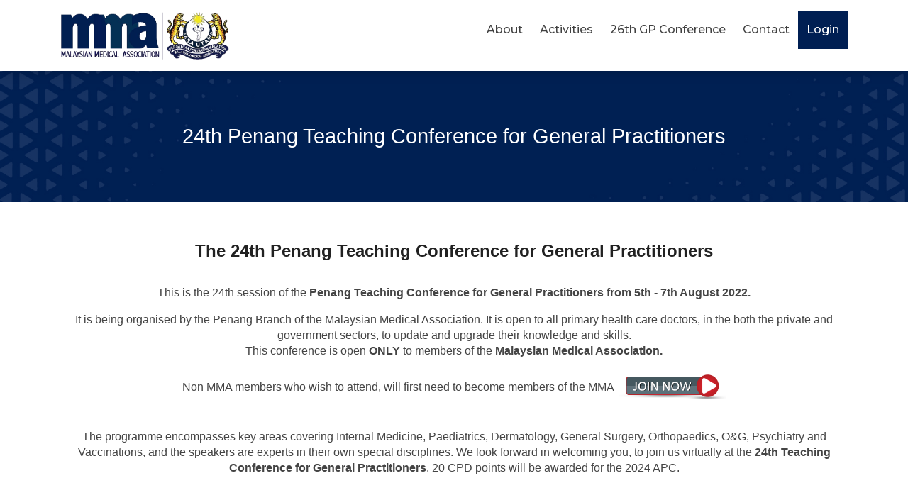

--- FILE ---
content_type: text/html; charset=UTF-8
request_url: https://www.mmapenang.com/24thgpcourse
body_size: 6806
content:
<!DOCTYPE html>
<html lang="en">
<head>
  <meta http-equiv="content-type" content="text/html; charset=UTF-8">
    <meta charset="utf-8">
    <meta http-equiv="X-UA-Compatible" content="IE=edge">
    <meta name="viewport" content="width=device-width, initial-scale=1.0, maximum-scale=1.0, user-scalable=no">
    <link rel="shortcut icon" href="/templates/custom/fourdydigital/mmapenang/images/favicon.ico">



    <script src='https://www.google.com/recaptcha/api.js'></script>
    <title>24th Penang Teaching Conference for General Practitioners - MMA Penang</title>
<script type="text/javascript">
    var fphp = window.fphp || {};
    fphp.PATH_ROOT  = '/';
    fphp.PATH_HTTP  = 'https://www.mmapenang.com/';
    fphp.route = {"id":"31061","com":"pages","view":"module","alias":"31061","url":"\/24thgpcourse"};

    // Timezone offset from UTC (seconds)
    fphp.serverTzOffsetSeconds = 0;
    fphp.user = {"id":0,"type":4,"group":"Guest","name":null,"username":null,"email":null,"session":"15f5bff85f98e3f0ecc9a95d06e641f0","sid":null,"private":null,"public":null};
    fphp.group = {"4":{"type":4,"expiry":"2099-12-31","status":"9","primary":true}};

    fphp.serverTzOffsetString = "+00:00";
    fphp.localTzOffsetSeconds = (0 - (new Date()).getTimezoneOffset()) * 60;
    fphp.serverTimestamp = 1769564437;
    // Whether to use Add to Cart popups
    fphp.storeCartPopup = false;
    
</script>
<link rel="stylesheet" integrity='sha512-6MXa8B6uaO18Hid6blRMetEIoPqHf7Ux1tnyIQdpt9qI5OACx7C+O3IVTr98vwGnlcg0LOLa02i9Y1HpVhlfiw==' crossorigin='anonymous' referrerpolicy='no-referrer' type="text/css" href="https://cdnjs.cloudflare.com/ajax/libs/twitter-bootstrap/3.3.7/css/bootstrap.min.css" />
<link rel="stylesheet" type="text/css" href="//storage.unitedwebnetwork.com/asset/jqueryui/1.12.1/jquery-ui.min.css" />
<link rel="stylesheet" type="text/css" href="//storage.unitedwebnetwork.com/asset/fphp/1.0.2/style.min.css" />
<link rel="stylesheet" type="text/css" href="//storage.unitedwebnetwork.com/asset/boxy/1.0.1/style-min.css" />
<script type='text/javascript' src='https://cdnjs.cloudflare.com/ajax/libs/jquery/3.2.1/jquery.min.js'></script>
<script type='text/javascript' integrity='sha512-iztkobsvnjKfAtTNdHkGVjAYTrrtlC7mGp/54c40wowO7LhURYl3gVzzcEqGl/qKXQltJ2HwMrdLcNUdo+N/RQ==' crossorigin='anonymous' referrerpolicy='no-referrer' src='https://cdnjs.cloudflare.com/ajax/libs/twitter-bootstrap/3.3.7/js/bootstrap.min.js'></script>
<script type='text/javascript' integrity='sha384-gEqmPs5aWSQz1JwC46POWNPOy5RXuQyzUfmJPfMXSjBB0zv07wS6StkxwjIfkvL0' crossorigin='anonymous' src='//storage.unitedwebnetwork.com/asset/jqueryui/1.12.1/jqueryui-min.js'></script>
<script type='text/javascript' integrity='sha256-M4R5pU+mkW7PJTrM34LJRCp1qHqKvbNdQh+tnS+dorQ=' crossorigin='anonymous' src='//storage.unitedwebnetwork.com/asset/fphp/1.0.2/script-min.js'></script>
<script type='text/javascript' src='//storage.unitedwebnetwork.com/asset/boxy/1.0.1/script-min.js'></script>
<meta name="generator" content="fPHP" />
<link rel="stylesheet" type="text/css" href="/templates/default/css/reset.css" />
<link rel="stylesheet" type="text/css" href="/templates/custom/fourdydigital/mmapenang/css/layout.css" />
<link rel="stylesheet" type="text/css" href="/templates/custom/fourdydigital/mmapenang/css/custom-1.css" />
<link rel="stylesheet" type="text/css" href="/templates/custom/fourdydigital/mmapenang/css/magnific-popup.css" />
<link rel="stylesheet" type="text/css" href="https://cdnjs.cloudflare.com/ajax/libs/font-awesome/4.3.0/css/font-awesome.css" />
<script type='text/javascript' src='/templates/custom/fourdydigital/mmapenang/js/custom-1.js'></script>
<script type='text/javascript' src='/templates/custom/fourdydigital/mmapenang/js/magnific-popup.js'></script>
<!-- Module ID: 9796 -->
<!-- Global site tag (gtag.js) - Google Analytics -->
<script async src="https://www.googletagmanager.com/gtag/js?id=G-7VPJYBYM4X"></script>
<script>
  window.dataLayer = window.dataLayer || [];
  function gtag(){dataLayer.push(arguments);}
  gtag('js', new Date());

  gtag('config', 'G-7VPJYBYM4X');
</script>

<script type="text/javascript">
$(document).ready(function(){
<!-- Module ID: 19751 -->
$("#field_id_3200").datepicker({ 
	minDate: "-1M", 
	maxDate: "+1M +10D",
	dateFormat: "dd-mm-yy"
});



});
</script>    <link href="https://fonts.googleapis.com/css?family=Montserrat:400,500,600,700,800,900|Open+Sans:400,600,700,800" rel="stylesheet">
<!-- Smooth Scroll & Nav fModule Scroll position fix -->
   <script>
    $(document).ready(function(){
      // $(".conferenceTable .session-time .session-time-date, .conferenceTable .session-time .session-time-start, .conferenceTable .session-time .session-time-end").wrapAll("<div class='conferenceTiming'></div>");
      $('a[href*="#"]')
        // Remove links that don't actually link to anything
        .not('[href="#"]')
        .not('[href="#0"]')
        .click(function(event) {
        // On-page links
        if (
          location.pathname.replace(/^\//, '') == this.pathname.replace(/^\//, '') 
          && 
          location.hostname == this.hostname
        ) {
          // Figure out element to scroll to
          var target = $(this.hash);
          target = target.length ? target : $('[name=' + this.hash.slice(1) + ']');
          // Does a scroll target exist?
          if (target.length) {
          // Only prevent default if animation is actually gonna happen
          event.preventDefault();
          header = $("header").outerHeight();
          console.log(header);
          $('html, body').animate({
            scrollTop: target.offset().top - header
          }, 1000, function() {
            // Callback after animation
            // Must change focus!
            var $target = $(target);
            $target.focus();
            if ($target.is(":focus")) { // Checking if the target was focused
            return false;
            } else {
            $target.attr('tabindex','-1'); // Adding tabindex for elements not focusable
            $target.focus(); // Set focus again
            };
          });
          }
        }
        });
        $(document).ready(function(){
            $(".prc-accordian-ul > .prc-accordian-li").click(function(){
              $(this).find(".showDiv").toggleClass("prc-show");
            });
        });
        $('.opn_btn').click(function(){
           $('.confrance_opn_cls_sec').toggleClass('set'); 
        });
      });
    </script>

  </head>
  
  <body   class="com-pages view-module alias-31061 path-24thgpcourse- cva-pages-module-31061 no-user not-home"><!-- Powered By fPHP -->
    <script>
       $(window).scroll(function() {
        if ($(this).scrollTop() > 50){  
            $('header').addClass("sticky");
          }
          else{
            $('header').removeClass("sticky");
          }
        });

       /* VIEWPORT CHECKER */
(function($){
    $.fn.viewportChecker = function(useroptions){
        // Define options and extend with user
        var options = {
            classToAdd: 'visible',
            offset: 100,
            callbackFunction: function(elem){}
        };
        $.extend(options, useroptions);

        // Cache the given element and height of the browser
        var $elem = this,
            windowHeight = $(window).height();

        this.checkElements = function(){
            // Set some vars to check with
            var scrollElem = ((navigator.userAgent.toLowerCase().indexOf('webkit') != -1) ? 'body' : 'html'),
                viewportTop = $(scrollElem).scrollTop(),
                viewportBottom = (viewportTop + windowHeight);

            $elem.each(function(){
                var $obj = $(this);
                // If class already exists; quit
                if ($obj.hasClass(options.classToAdd)){
                    return;
                }

                // define the top position of the element and include the offset which makes is appear earlier or later
                var elemTop = Math.round( $obj.offset().top ) + options.offset,
                    elemBottom = elemTop + ($obj.height());

                // Add class if in viewport
                if ((elemTop < viewportBottom) && (elemBottom > viewportTop)){
                    $obj.addClass(options.classToAdd);

                    // Do the callback function. Callback wil send the jQuery object as parameter
                    options.callbackFunction($obj);
                }
            });
        };

        // Run checkelements on load and scroll
        $(window).scroll(this.checkElements);
        this.checkElements();

        // On resize change the height var
        $(window).resize(function(e){
            windowHeight = e.currentTarget.innerHeight;
        });
    };
})(jQuery);

    </script>
    <header>
      <div class="container">    
          <!-- Position: header --><div class="fRegion region-header " data-fphp-region="header"><div class='fModule  fLogo col-xs-9 col-9 col-sm-3 col-md-3 f-module f-module-gallery-view' data-fphp-entity-type='moduleinstance' data-ui-init='module' id="fModule-19751" data-fphp-entity-id="19751"><div class="f-module-content fModuleContent">    <ul class="fGalleryImages fGalleryList fGalleryView">
                <li class="fGalleryItem fGalleryItem-0">
                            <a href='http://www.mmapenang.com/' class="fGalleryImage"><img src="https://storage.unitedwebnetwork.com/files/439/4df0fef2c811dda62ec07adda56e1ff6.png" /></a>
            
                    </li>
    </ul>        
</div></div><div class='fModule  fNav col-xs-3 col-3 col-sm-9 col-md-9 f-module f-module-pages-menu' data-fphp-entity-type='moduleinstance' data-ui-init='module' id="fModule-9796" data-fphp-entity-id="9796"><div class="f-module-content fModuleContent">        <div id="fMenu-toggle-9796" class="d-block d-sm-none d-md-none d-lg-none d-xl-none d-xxl-none visible-xs navbar-toggle-container">
            <a class="navbar-toggle collapsed" 
            	data-toggle="collapse" 
            	href="#fMenu-9796" 
            	aria-expanded="false"
            	data-bs-toggle="collapse"
            	data-bs-target="#fMenu-9796"
            >
                <span class="icon-bar"></span>
                <span class="icon-bar"></span>
                <span class="icon-bar"></span>
            </a>
        </div>
    <nav aria-label='Main Navigation' id='fMenu-9796' class='d-sm-block d-md-block d-lg-block d-xl-block d-xxl-block visible-sm-block visible-md-block visible-lg-block visible-xl-block visible-xsl-block d-none hidden-xs'><ul class='fMenu'><li id='menu-item-18651' class='menu-item  has-submenu' aria-haspopup='true'><a tabindex='0' href='#' title='About'><span class='menu-item-icon'></span><span class='menu-item-text'>About</span></a><ul><li id='menu-item-12262' class='menu-item '><a tabindex='0' href='/About-Us' title='History of MMA'><span class='menu-item-icon'></span><span class='menu-item-text'>History of MMA</span></a></li><li id='menu-item-17827' class='menu-item '><a tabindex='0' href='/Office-Bearers' title='Office Bearers'><span class='menu-item-icon'></span><span class='menu-item-text'>Office Bearers</span></a></li><li id='menu-item-18030' class='menu-item '><a tabindex='0' href='/previous-committees' title='Previous Committees'><span class='menu-item-icon'></span><span class='menu-item-text'>Previous Committees</span></a></li><li id='menu-item-17830' class='menu-item '><a tabindex='0' href='/schomos' title='SCHOMOS '><span class='menu-item-icon'></span><span class='menu-item-text'>SCHOMOS </span></a></li><li id='menu-item-17831' class='menu-item '><a tabindex='0' href='/pps' title='PPS'><span class='menu-item-icon'></span><span class='menu-item-text'>PPS</span></a></li></ul></li><li id='menu-item-18029' class='menu-item '><a tabindex='0' href='/activities' title='Activities'><span class='menu-item-icon'></span><span class='menu-item-text'>Activities</span></a></li><li id='menu-item-12329' class='menu-item showMenu'><a tabindex='0' href='/26thgpcourse' title='26th GP Conference'><span class='menu-item-icon'></span><span class='menu-item-text'>26th GP Conference</span></a></li><li id='menu-item-12264' class='menu-item '><a tabindex='0' href='/contact' title='Contact'><span class='menu-item-icon'></span><span class='menu-item-text'>Contact</span></a></li><li id='menu-item-18650' class='menu-item highlight'><a tabindex='0' href='/user/login' title='Login'><span class='menu-item-icon'></span><span class='menu-item-text'>Login</span></a></li></ul></nav></div></div></div>        </div>
      </div>
    </header>

    <div class="head-padding"></div>

    
    
          <div id="fContent">
    <div class="fPageTitle">
      <div class="container">
        <h1 id='heading'>24th Penang Teaching Conference for General Practitioners</h1>      </div>
    </div>
      <div class="container">
        <div class="row">
          <section id="fMatter" class="col-xs-12">
              <div id="f-messages"></div>              <!-- Position: page-31061 --><div class="fRegion region-page-31061 " data-fphp-region="page-31061"><div class='fModule f-module f-module-pages-custom' data-fphp-entity-type='moduleinstance' data-ui-init='module' id="fModule-28244" data-fphp-entity-id="28244"><div class="f-module-title fModuleTitle"><h3 >The 24th Penang Teaching Conference for General Practitioners</h3></div><div class="f-module-content fModuleContent"><div ><p style="text-align: center;">This is the 24th session of the&nbsp;<strong>Penang Teaching Conference for General Practitioners from 5th - 7th August 2022.</strong></p>

<p style="text-align: center;">It is being organised by the Penang Branch of the Malaysian Medical Association. It is open to all primary health care doctors, in the both the private and government sectors, to update and upgrade their knowledge and skills.<br />
This conference is open <strong>ONLY</strong> to members of the <strong>Malaysian Medical Association.</strong></p>

<p style="text-align: center;">Non MMA members who wish to attend, will first need to become members of the MMA&nbsp;&nbsp;<span style="font-size: 24px;"><a href="https://mma.org.my/about-membership/"><img alt="" src="https://storage.unitedwebnetwork.com/files/439/2f0266bbe205f3d61e3b69eae34618d1.png" style="width: 150px; height: 45px;" /></a></span></p>

<p style="text-align: center;"><br />
The programme encompasses key areas covering Internal Medicine, Paediatrics, Dermatology, General Surgery, Orthopaedics, O&amp;G, Psychiatry and Vaccinations, and the speakers are experts in their own special disciplines. We look forward in welcoming you, to join us virtually at the <strong>24th&nbsp;</strong><strong style="text-align: center;">Teaching Conference for General Practitioners</strong>. 20 CPD points will be awarded for the 2024 APC.</p>
<!--<p style="text-align: center;"><br />
<a class="fButton" href="24thgpcourses/programme">Click here for programme</a></p>

<p style="text-align: center;"><a class="fButton" href="/24thgpcourse-speakers-cv-and-abstract" target="_blank">Speakers CV &amp; Abstract</a></p>--></div></div></div><div class='fModule f-module f-module-pages-custom' data-fphp-entity-type='moduleinstance' data-ui-init='module' id="fModule-33004" data-fphp-entity-id="33004"><div class="f-module-title fModuleTitle"><h3 >24th Penang Teaching Conference for General Practitioners on a Virtual Platform</h3></div><div class="f-module-content fModuleContent"><div ><p class="logo"><img height="105" src="https://storage.unitedwebnetwork.com/files/439/a46efbf301f75f63364f292896cc3b99.jpg" width="305" /></p>

<p><img src="https://storage.unitedwebnetwork.com/files/439/7a8cc4f5fa51e4a68207c722c4b6adef.jpg" /></p>

<h2>5th &ndash; 7th August 2022</h2>

<h3>Organised by The Malaysian Medical Association, Penang Branch<br />
(Open only to members of the Malaysian Medical Association)</h3>

<h5>20 CPD points will be awarded (for 2024 APC)</h5>

<p>For Conference related matters please contact us at :<br />
24thgpcourse@gmail.com</p>

<div class="table-responsive">
<p class="heading"><strong>Contacts</strong></p>

<table class="table">
	<thead>
		<tr>
		</tr>
	</thead>
	<tbody>
		<tr>
			<td><strong>Dr. S Indran</strong></td>
			<td><strong>Dr. Praveen Selvarajah</strong></td>
			<td><strong>Mr SP Palaniappan</strong></td>
			<td><strong>Dr. Gnanasegaran Xavier</strong></td>
		</tr>
		<tr>
			<td>24thgpcourse@gmail.com</td>
			<td>24thgpcourse@gmail.com</td>
			<td>24thgpcourse@gmail.com</td>
			<td>segarandr@gmail.com</td>
		</tr>
		<tr>
			<td>012-4016959</td>
			<td>012-4878795</td>
			<td>04-2229188</td>
			<td>Klinik Xavier</td>
		</tr>
		<tr>
			<td>&nbsp;</td>
			<td>&nbsp;</td>
			<td>Fax 042229188</td>
			<td>Tel: 04-3314684</td>
		</tr>
	</tbody>
</table>
</div>

<p>&nbsp;</p>

<p>This is the 24th session of the above Conference that is being organised by the Penang Branch of the Malaysian Medical Association. It is open to members of the Malaysian Medical Association, who may be primary health care doctors, in the private or government health sectors, to update and upgrade their knowledge and skills.</p>

<p>&nbsp;</p>

<div class="red">Non MMA members who wish to attend, will first need to become members of the MMA&nbsp;<a href="https://mma.org.my/about-membership/" style="font-size: 24px;"><img alt="" src="https://storage.unitedwebnetwork.com/files/439/2f0266bbe205f3d61e3b69eae34618d1.png" style="width: 150px; height: 45px;" /></a></div>

<p>&nbsp;</p>

<p>All the previous 22 Conferences except 23rd, were physical events. Considering the on-going Covid19 pandemic, this year&rsquo;s Conference, will once again be held entirely on a VIRTUAL PLATFORM, so that you can attend from the safety of your home.</p>

<p>&nbsp;</p>

<p>The programme encompasses key areas covering Internal Medicine, Paediatrics, Dermatology, General Surgery, Orthopaedics, O&amp;G, Psychiatry and Occupational Medicine and the speakers are experts in their own special disciplines.</p>

<p>We look forward to welcoming you, to join us at the above 24th Penang Teaching Conference for GP&rsquo;s &ndash; Going Virtual.</p>

<div class="table-responsive">
<table class="table">
	<tbody>
		<tr>
			<td>
			<p>Open <b>ONLY</b> to MMA<br />
			Members</p>
			</td>
			<td>Before 10.7.2022</td>
			<td>11.7.2022 to 24.7.2022</td>
		</tr>
		<tr>
			<td>&nbsp;</td>
			<td>RM 330.00</td>
			<td>RM 430.00</td>
		</tr>
	</tbody>
</table>

<p class="heading">Online registration is CLOSED</p>

<p class="heading">Last date for withdrawals: on or before 24th July 2022</p>
</div>

<p>&nbsp;</p>

<p><br />
<span><a class="fButton" href="24thgpcourses/programme">Click here for programme</a></span> <span><a class="fButton" href="/24thgpcourse-speakers-cv-and-abstract" target="_blank">Speakers CV &amp; Abstract</a></span> <span><a class="fButton" href="#" target="_blank">Online Registration is closed</a></span></p>

<p>&nbsp;</p>

<div class="member-list row row-equal">&nbsp;
<h3>Organizing Committee</h3>

<div class="member-item col-xs-6 col-sm-6 col-sm-4 col-lg-3">
<p><strong>Dr. S. INDRAN</strong><br />
(Organizing Chairman)</p>
</div>

<div class="member-item col-xs-6 col-sm-6 col-sm-4 col-lg-3">
<p><strong>Dr. PRAVEEN SELVARAJAH</strong><br />
(SECRETARY)</p>
</div>

<div class="member-item col-xs-6 col-sm-6 col-sm-4 col-lg-3">
<p><strong>Mr. SP. PALANIAPPAN</strong><br />
(TREASURER &amp; SECRETARIAT)</p>
</div>

<div class="member-item col-xs-6 col-sm-6 col-sm-4 col-lg-3">
<p><strong>Dr. S. INDRAN</strong><br />
(SCIENTIFIC PROGRAMME)</p>
</div>

<div class="member-item col-xs-6 col-sm-6 col-sm-4 col-lg-3">
<p><strong>Mr. SP. PALANIAPPAN</strong><br />
(SCIENTIFIC PROGRAMME)</p>
</div>

<div class="member-item col-xs-6 col-sm-6 col-sm-4 col-lg-3">
<p><strong>Dr. SEGARAN XAVIER</strong><br />
(SCIENTIFIC PROGRAMME)</p>
</div>

<div class="member-item col-xs-6 col-sm-6 col-sm-4 col-lg-3">
<p><strong>Mr. B. GUNASEKARAN</strong><br />
(SCIENTIFIC PROGRAMME)</p>
</div>

<div class="member-item col-xs-6 col-sm-6 col-sm-4 col-lg-3">
<p><strong>Dr. SARASWATHI BINA RAI</strong><br />
(SCIENTIFIC PROGRAMME)</p>
</div>

<div class="member-item col-xs-6 col-sm-6 col-sm-4 col-lg-3">
<p><strong>DATO&rsquo; Dr. SEE EWE BENG</strong><br />
(SCIENTIFIC PROGRAMME)</p>
</div>

<div class="member-item col-xs-6 col-sm-6 col-sm-4 col-lg-3">
<p><strong>ALL COMMITTEE MEMBERS</strong><br />
(SECRETARIAT)</p>
</div>

<div class="member-item col-xs-6 col-sm-6 col-sm-4 col-lg-3">
<p><strong>ALL COMMITTEE MEMBERS</strong><br />
(FUND RAISING)</p>
</div>

<div class="member-item col-xs-6 col-sm-6 col-sm-4 col-lg-3">
<p><strong>DATO&rsquo; Dr. SEE EWE BENG</strong><br />
(PUBLICATIONS)</p>
</div>

<div class="member-item col-xs-6 col-sm-6 col-sm-4 col-lg-3">
<p><strong>Mr. B. GUNASEKARAN</strong><br />
(PUBLICATIONS)</p>
</div>

<div class="member-item col-xs-6 col-sm-6 col-sm-4 col-lg-3">
<p><strong>Mr. SP. PALANIAPPAN</strong><br />
(PUBLICITY)</p>
</div>

<div class="member-item col-xs-6 col-sm-6 col-sm-4 col-lg-3">
<p><strong>Dr. S. INDRAN</strong><br />
(PUBLICITY)</p>
</div>

<div class="member-item col-xs-6 col-sm-6 col-sm-4 col-lg-3">
<p><strong>Dr. V DIVAGAR</strong><br />
(PUBLICITY)</p>
</div>

<div class="member-item col-xs-6 col-sm-6 col-sm-4 col-lg-3">
<p><strong>Dr. SARASWATHI BINA RAI</strong><br />
(PUBLICITY)</p>
</div>

<div class="member-item col-xs-6 col-sm-6 col-sm-4 col-lg-3">
<p><strong>Mr. B. GUNASEKARAN</strong><br />
(PUBLICITY)</p>
</div>

<div class="member-item col-xs-6 col-sm-6 col-sm-4 col-lg-3">
<p><strong>Dr. KISHAEEN DEVARAJAN</strong><br />
(PUBLICITY)</p>
</div>

<div class="member-item col-xs-6 col-sm-6 col-sm-4 col-lg-3">
<p><strong>Dr. VASU PILLAI LETCHUMANAN</strong><br />
(PUBLICITY)</p>
</div>
</div>
</div></div></div></div>          </section>
                  </div>
      </div>
    </div>

    
     <footer id="fFooter">
	   <div class="">
        <!-- Position: footer --><div class="fRegion region-footer " data-fphp-region="footer"><div class='fModule  fModuleEnd footer_sec f-module f-module-pages-custom' data-fphp-entity-type='moduleinstance' data-ui-init='module' id="fModule-9801" data-fphp-entity-id="9801"><div class="f-module-content fModuleContent"><div ><div class="footer_con_prt">
<div class="row">
<div class="col-md-8">
<p>&copy; Copyright 2020 Malaysia Medical Association Penang<br />
Email us at&nbsp;<a href="mailto:mmapgbr@gmail.com">mmapgbr@gmail.com</a></p>

<p><small>Powered by <a href="http://www.anderesfourdy.com/" style="text-decoration:none;color: #727272;">Anderes Fourdy</a></small></p>
</div>

<div class="col-md-4">
<ul class="fSocial">
	<li><a href="https://www.facebook.com/groups/MMApenang/" style="background: #3b5998;"><i aria-hidden="true" class="fa fa-facebook">&nbsp;</i></a></li>
	<!--
	<li><a href="#"><i aria-hidden="true" class="fa fa-instagram">&nbsp;</i></a></li>
	<li><a href="#"><i aria-hidden="true" class="fa fa-twitter">&nbsp;</i></a></li>
	<li><a href="#"><i aria-hidden="true" class="fa fa-linkedin-square">&nbsp;</i></a></li>
	<li><a href="#"><i aria-hidden="true" class="fa fa-youtube-play">&nbsp;</i></a></li>
-->
</ul>
</div>
</div>
</div>
</div></div></div></div>	   </div>
    </footer>
  </body>
</html>

--- FILE ---
content_type: text/css
request_url: https://www.mmapenang.com/templates/default/css/reset.css
body_size: 949
content:
@charset "utf-8";
/* CSS Document */

.fForm input,
.fForm select,
.fForm textarea {
    font-size: 1rem;
    font-family: Helvetica, Arial, sans-serif;
    padding: 0.25rem 0px;
    width: 360px;
    border: 1px solid #ccc;
}
.fForm .cke textarea {
    max-width: 100%;
    width: 100%;
}
.fForm label {
    width: 240px;
    text-align:right;
    display: block; float:left;
    margin-right: 10px;
    padding: 0.25rem 0px;
}
.fForm .form-item-fullwidth label {
    width:auto;
    text-align:left;
    display:block; float:none;
    margin:0;
    padding:3px 0px;
}

.fForm .form-item-small input,
.fForm .form-item-small select {
    width: 200px;
}
.fForm .form-item-smaller input,
.fForm .form-item-smaller select {
    width: 120px;
}

.fForm .hint,
.fForm .error {
    font-size: 0.9rem;
    display: block;
    margin-left: 250px;
    margin-top: 0.25rem;
}
.fForm .hint { color:#666666; }
.fForm .error { color:#CC0000; }

.fForm .buttons {
    padding-left: 250px;
    padding-top: 0.5rem;
    padding-bottom: 0.5rem;
}

.fForm .buttons input { 
    width:auto; 
    min-width: 80px; 
    margin-right: 1rem;
    padding: 0.25rem 0.5rem;
}

.fForm .buttons input.submit { 
    font-weight:bold; 
}
.fForm fieldset {
    border: 0px none;
    border-top: 1px solid #666666;
    padding-top:1rem;
    padding-bottom:1rem;
    margin-top: 1rem;
    margin-bottom: 1rem;
}
body.fphp-modal .fForm .buttons input,
body.fphp-modal .fForm .buttons a {
    display: block;
    width: 100%;
}
.fForm fieldset legend {
    font-weight: bold;
    padding: 0px 1rem 0 0;
}
.fForm .form-label {
    padding:3px 0px;
    font-weight:bold;
    display: inline-block;
    color: inherit;
    font-size: 100%;
}
.fForm .checks {
    display: block;
    height: 100%; overflow: hidden;
    padding-left: 245px;
}
.fForm .checks.no-padding {
    padding-left: 0;
}
.fForm table.checks {
    padding-left: 0;
    display: table;
}
.fForm .checks input {
    width: auto;
    float: left;
    margin: 8px 10px 8px 0px;
}
.fForm .checks label {
    text-align: left;
    width: auto;
}
.fForm table.checks label {
    width: 100%;
}
.fForm .checks span {
    height: 100%; overflow: hidden;
}
.fForm .checks .hint {
    display: block;
}
.fForm p,
.fForm .form-item {
    height: 100%; overflow: hidden;
    padding-top: 0.5rem;
    padding-bottom: 0.5rem;
}
.fForm .wysiwyg {
    margin: 1rem 0;
}
.fForm .wysiwyg label {
    display: block;
    float: none;
}

.fForm .form-heading {
    margin-top: 1rem;
    margin-bottom: 0.5rem;
    padding: 0.5rem;
    font-weight: bold;
    border-bottom: 1px solid #ccc;
}

.fForm .form-item .date {
    width: 120px;
}

.fForm .form-item-type-checkbox {
    max-height: 100%; overflow: hidden;
}
.fForm .form-item-type-checkbox .checkbox label,
.fForm .form-item-type-radio .checkbox label,
.fForm .form-item-type-boolean label {
    float: none;
    width: 100%;
    padding-left: 20px;
    margin-right: 0;
    text-align: left;
}
.fForm .form-item-type-checkbox .checkbox input[type=checkbox],
.fForm .form-item-type-checkbox .checkbox input[type=radio],
.fForm .form-item-type-radio .checkbox input[type=radio],
.fForm .form-item-type-boolean input[type=checkbox],
.fForm .form-item-type-boolean input[type=radio] {
    position: absolute;
    margin-left: -20px;
}

.fForm .form-item-option {
    margin: 0 0 0 250px;
}

@media(max-width:640px) {
    .fForm .form-item-option {
        margin: 0;
    }
    .fForm label {
        width: 100%;
        text-align: left;
    }
    .fForm .hint,
    .fForm .error {
        margin-left: 0;
    }
    .fForm .buttons {
        padding-left: 0;
    }
}

--- FILE ---
content_type: text/css
request_url: https://www.mmapenang.com/templates/custom/fourdydigital/mmapenang/css/layout.css
body_size: 15145
content:

/* font awesome cdn */
@import url(https://cdnjs.cloudflare.com/ajax/libs/font-awesome/6.2.1/css/all.min.css);

/* ------------------ */

html {
	font-size: 1rem;
}
body {
  font-family: 'Lato', sans-serif;
    font-size: 16px;
    margin:0px;
    color: #727272;
    line-height: 1.375;
    padding: 0px;
}
/* Layout */
ul.fGalleryImages, 
ul.fGalleryImages li {
    margin: 0px;
    list-style: none;
    padding: 0px;
}
a {text-decoration: none;color:#337ab7;}
a:hover { text-decoration: none; color: #cd8f16;}
h1, h2, h3, h4, h5, h6 {font-family: 'Lato', sans-serif;}
h1, h2 {
    font-size: 1.8rem;
    margin: 1.5rem 0;
    font-weight: 400;
    color: #ed1c24;
}
h3 {
    font-size: 1.2rem;
    margin: 1rem 0;
    font-weight: 400;
    color: #000;
    line-height:140%;
    }
h4 {
    font-size: 1.1rem;
    margin: 1rem 0;
    font-weight: 400;
    color:  #001f53;
    line-height:140%;
}
h6 {
    font-size: 1rem;
    font-weight: 400;
}
img {
    max-width: 100%;
    height: auto;
    margin-bottom: 0px;
}
p {
	margin-bottom: 1rem;
	color: #444;/*font-size: .95em;*/
	font-weight: 400;
}

.no-padding {
    padding: 0px !important; 
}
.no-padding-top {
    padding-top: 0px !important;
}
.no-padding-bottom {
    padding-bottom: 0px !important;
}
.no-padding-left {
    padding-left: 0px !important;
}
.no-padding-right {
    padding-right: 0px !important;
}
.margin-bottom {
    margin-bottom: 10px;
}
#fContentPre .fModule,
#fContentPost .fModule {
    padding:50px 0px;
    overflow:hidden;
}
#fContent .fModule{
    padding:20px 0;
}
/*Background */
.fBgDark {
    background: #cd8f16;
    color: #ffffff;
}
.fBgDark a {color: #ffffff; }
.fBgDark a:hover {}
.fBgLight {
    background: #0d2d62;
    color: #fff !important;
}
.fBgLight a {color: #505050;}
.fBgLight a:hover { color: #005d88;}
.fBgWhite {
    background: #ffffff;
    color: #000000;
    border: 1px solid #cecece;
}
.fBgWhite a, .fBgWhite a:hover {color: #d34344;}
.fBgColor {
    background: #fff;
    color: #ccc;
}
.fBgColor p {
    color: #aeaeae;
}
.fBgColor a, .fBgColor h3, .fBgColor h4 {color: #ffffff; line-height: 120%;}
.fBgColor a:hover {}
/* Button */
a.fButton,
input.fButton {
    padding: 1rem 2.5rem;
    text-decoration: none;
    display: inline-block;
    color: #fff;
    font-size: 1em;
    text-align: center;
    background-color: #001f53;
    border-color: #480d09;
    -webkit-transition: all 0.3s ease;
    -moz-transition: all 0.3s ease;
    -o-transition: all 0.3s ease;
    -ms-transition: all 0.3s ease;
    transition: all 0.3s ease;
    border: 0px;
    font-family: 'Montserrat', sans-serif;
    margin-right: 0.5rem;
}
/*a.fButton:hover,
input.fButton:hover {
    background: #e4a700;
    color:#fff;
}*/
a.fButton1,
input.fButton1 {
    padding:12px 40px;
    margin: 10px 0px;
    text-decoration: none;
    display: inline-block;
    color: #fff;
    font-size: 0.89em;
    border-radius: 22px;
    text-align: center;
    background: transparent;
    -webkit-transition: all 0.3s ease;
    -moz-transition: all 0.3s ease;
    -o-transition: all 0.3s ease;
    -ms-transition: all 0.3s ease;
    transition: all 0.3s ease;
    border: 2px solid #fff;
    font-family: 'Montserrat', sans-serif;
}
a.fButton1:hover, input.fButton1:hover {
    background: #fff;
    color: #828189;
}

/* Column */
#fMatter .fCol5 .fGalleryImages .fGalleryItem,
#fContent .fCol5 .fGalleryImages .fGalleryItem,
#fContentPost .fCol5 .fGalleryImages .fGalleryItem,
.fCol5 .fGalleryImages .fGalleryItem {
    width: 20%;
    float: left;
    padding: 2em;
}
/* Common CSS */
.border {
    border:6px solid #fff;
    box-shadow: 0px 0px 2px 2px #ccc;
    border-radius:3px;
}
body.path---company #fMatter h1 {
    display:none;
    height:0px;
}
#fMatter h1,
#fContent h3,
#fContentPost h3 {
    text-align: center;
    margin: 0px auto 2rem;
    color: #212121;
    font-weight: 600;
    font-size: 1.5rem;
}
#fMatter{
	padding-top: 2rem;
	padding-bottom: 2rem;
}

body.width-full #fContent > .container {
    width: 100%;
    padding: 0;
}
/*#fContentPost .fModuleTitle h3:after {
    display: block;
    background: #cda17b;
    content: "";
    height: 10px;
    width: 70px;
    margin: 20px auto;
}*/
#fMatter h1,
#fContent h3 span,
#fContentPost h3 span {
    font-weight:700;
}

#fMatter h4 {
    font-size: 1.2em;
    color: #1729a7;
}
#fMatter form p {
    margin-bottom: 1rem;
}
input.form-control,
textarea.form-control {
    display: inline-block;
    margin: 1rem 0px;
}

/* Module */
.fModuleEnd .fModuleTitle,
.fModuleEnd .fModuleContent,
.fModuleBoxed {
  margin: 0 auto;
}   
    @media (max-width : 319px) {
        .fModuleEnd .fModuleTitle,
        .fModuleEnd .fModuleContent,
        .fModuleBoxed {
            width: 280px;
        }  
    }
    @  (min-width : 320px) {
        .fModuleEnd .fModuleTitle,
        .fModuleEnd .fModuleContent,
        .fModuleBoxed {
            width: 300px;
        }        
    }
    @media (min-width : 480px) {
        .fModuleEnd .fModuleTitle,
        .fModuleEnd .fModuleContent,
        .fModuleBoxed {
            width: 470px;
        }
    }
    @media (min-width: 768px) {
        .fModuleEnd .fModuleTitle,
        .fModuleEnd .fModuleContent,
        .fModuleBoxed {
            width: 720px;
        }
    }
    @media (min-width: 992px) {
        .fModuleEnd .fModuleTitle,
        .fModuleEnd .fModuleContent,
        .fModuleBoxed {
            width: 940px;
        }
    }
    @media (min-width: 1200px) {
        .fModuleEnd .fModuleTitle,
        .fModuleEnd .fModuleContent,
        .fModuleBoxed {
            width: 1140px;
        }
    }
/* Header */
header {
    position: fixed;
    left: 0;
    right: 0;
    top:0;
    margin-top: 0;
    padding: 0;
    max-width: none;
    background: transparent;
    z-index: 2;
    background: #fff;
    box-shadow: 0 0 1rem rgba(0,0,0,0.25);
    padding-top: 15px; padding-bottom: 15px;
}

header .container {
    z-index: 0;
    position: relative;
    left: 0;
    right: 0;
    top: 0;
}

.fLogo img {
	max-height: 70px;
	width: auto;
}

header, #fContent, #fFooter {
	min-width: 320px;
}

.navbar-header {
    float: none;
}
header .fContactHead {
    float: right;
    margin-top: 15px;
}
header .fContactHead ul li {
    float: left;
    color: #eee;
    margin-right: 020px;
}
header .fContactHead ul li span {
    color: #eee;
    font-weight: normal;
    font-size: 16px;
}
/* Navigation - Header */
header .fNav {
    float: right;
    text-align: right;
}
header .fNav .fMenu {

}
nav ul, nav ul li {
    margin: 0px 0 0; padding: 0;
    list-style: none;
}
header nav li {
    list-style: none;
    display: inline-block;
}
header nav li a {
   color: #414141;
   padding: 1rem 12px;
   display: block;
   position: relative;
   font-size: 1rem;
   font-weight: 500;
   transition: .5s all ease;
   font-family: 'Montserrat', sans-serif;
}

li#menu-item-19274 {
    margin-right: 8px;
}



header nav li a:hover,
header nav li a:focus,
header nav li:hover > a {
    text-decoration: none;
    color: #000;
}
header nav ul li {
    position: relative;
}
header nav ul ul {
    position: absolute;
    width: 220px;
    z-index: 20;
    color: #ffffff;
    display: none;
    background: #fff;
    border-radius: 3px;
    box-shadow: 0 0 1rem rgba(0,0,0,0.25);
}
header nav ul li:hover > ul {
    display: block !important;
}
header nav ul ul li {
	display: block;
    border-bottom: none;
    text-align: left;
}
header nav ul li ul li a {
    font-size: 1rem;
    color: #444;
    padding: 0.75rem 1rem;
}
header nav ul ul li:hover > a,
header nav ul ul li a:hover {
    background: #eee;
    color: #000;
}
.collapse.in {
	display: block !important;
}
.navbar-toggle {
    color: #ffffff;
    margin: 0;
    background: #011f51;
    border: 0 none;
    border-radius: 0;
}
.navbar-toggle .icon-bar {
    background: white;
    transition: 0.3s all;
}
.navbar-toggle .icon-bar:nth-child(2) {
	transform: rotate(45deg);
	margin-top: 6px;
}
.navbar-toggle .icon-bar:nth-child(3) {
	transform: rotate(-45deg);
    margin-top: -2px;
}
.navbar-toggle .icon-bar:nth-child(4) {
	opacity:0;
}
.navbar-toggle.collapsed .icon-bar:nth-child(2) {
	margin-top: 0;
	transform: rotate(0deg);
}
.navbar-toggle.collapsed .icon-bar:nth-child(3) {
	transform: rotate(0deg);
    margin-top: 4px;
    margin-bottom:0;
}
.navbar-toggle.collapsed .icon-bar:nth-child(4) {
	opacity:1;
}



/*Padding head */
.head-padding {
    
padding-top: 100px;
}

/*Home*/
.path---home h1 {
    display: none;
}

/*Banner*/
#fBanner .fGalleryImages .fGalleryItem .fGalleryText {
    position: absolute;
    top: 40%;
    left: 15%;
    /* right: 10%; */
}

#fBanner .fGalleryImages .fGalleryItem .fGalleryText h3  span {
    font-size: .45em;
    font-weight: 400;
    font-family: 'Open Sans', Arial;
}
#fBanner .fGalleryImages .fGalleryItem .fGalleryText h3 a {
    color: #fff;
    font-weight: 400;
    line-height: 130%;
}
#fBanner .fGalleryImages .fGalleryItem .fGalleryText h3 {
    padding: 15px 15px;
    font-family: 'Bitter', serif;
    color: #fff;
    font-size: 1.9em;
    display: table;
    font-weight: 700;
    text-align: left;
    line-height: 1;
  background: rgba(0,0,0,.4);
}
body.is-home #fBanner .fGalleryImages .fGalleryItem .fGalleryText h3 {
    padding: 15px 15px;
    font-family: 'Bitter', serif;
    color: #fff;
    font-size: 2.5em;
    display: table;
    font-weight: 700;
    text-align: left;
    line-height: 1;
 background: transparent !important;
}
body.is-home #fBanner .fGalleryImages .fGalleryItem .fGalleryText {
    position: absolute;
    top: 35%;
    left: 20%;
    right: 20%;
}
#fBanner .fBanner .fGalleryImages .fGalleryItem a.fGalleryImage img {
    margin: 0px auto;
    max-width: 100%;
    height: auto;
}
#fBanner .fGalleryImages .fGalleryItem .fGalleryText p {
    margin-left: 0px;
}
.bx-wrapper {margin: 0 !important;}
.bx-wrapper .bx-pager, .bx-wrapper .bx-controls-auto {
    bottom:0px !important;
}

.bx-wrapper .bx-pager.bx-default-pager a {
    background: #ffffff !important;
    text-indent: -9999px;
    display: block;
    width: 10px;
    height: 10px;
    margin: 0 5px;
    outline: 0;
    border-radius:10px;
}
.bx-wrapper .bx-pager.bx-default-pager a:hover,
.bx-wrapper .bx-pager.bx-default-pager a.active {
    background: rgb( 199, 199, 199 );
}

/*Home page Banner text center*/
#fBanner .fGalleryImages .fGalleryItem .fGalleryText p {
    text-align: center;
}
.faboutcontent{
    left: 21px;
    text-align: justify;
}
.faboutcontent h3 {
    font-size: 30px !important;
    text-align: left !important;
}
#fBanner .bx-controls-direction {
    display: block;
}
/*About End*/

.progress-bar-custom {
    margin-bottom: 60px;
}
.progress {
  background-color: #ebebeb;
  height: 29px;
  overflow: hidden;
  border:1px solid #c4c4c4;
}

.progress-bar {
  background-color: #00bcd4;
  line-height: 27px;
}
.fAboutEnd{
    background: #f5f5f5;
}

.award-win {
    background: #00bcd4;
    padding: 60px 10px;
    color: #fff;
    text-align: center;
}
/*Our Service*/
.fOurServices .fModuleTitle span {
    color: #00bcd4;
}
.fOurServices{
    background: #f5fcfd;
}
.fOurServices a {
    color: #00bcd4;
}
.feature-icon i {
    font-size: 50px;
    color: #a1a1a1;
}
.feature-text h4 {
    font-size: 16px;
    text-transform: uppercase;
}
.feature-text p {
    margin: 5px 0;
    text-align: justify;
}
.fOurServices .fModuleContent {
    padding-left: 66px;
    padding-right: 61px
}

/*Featured Work*/
.fPromotionalTours span{
   color: #00bcd4;
}
.fPromotionalTours {
    padding: 0 !important;
}
.fPromotionalTours ul li {
    padding: 0 !important;
}
.fPromotionalTours ul li .fGalleryText {
    position: absolute;
    top: 66%;
    padding-left: 5%;
    font-size: 0.5em;
    opacity: 0;
    position: absolute;
    top: 0;
    right: 0;
    bottom: 0px;
    left: 0;
    margin: 0 0px;
    line-height: 125%;
    color: white;
    opacity: 0;
    transition: opacity 0.5s;
    background: rgba(206,0,35,0);
    vertical-align: middle;
}
.fPromotionalTours .fGalleryItem:hover .fGalleryText {
    background-color: #00bcd4;
    -webkit-transition: ease-in-out .7s;
    -moz-transition: ease-in-out .7s;
    -o-transition: ease-in-out .7s;
    -ms-transition: ease-in-out .7s;
    transition: ease-in-out .7s;
    opacity: 1;
}
.fPromotionalTours .fGalleryText h3 {
    margin-top: 20% !important;
    font-size: 2.4em !important;
}
.fPromotionalTours .fGalleryText h3 a {
    color: #fff;
    text-transform: uppercase;
}
.fPromotionalTours .fGalleryText p {
    text-align: center;
    color: #fff;
    font-size: 1.6em;
 
    line-height: 1.2;
    margin: 5% 10%;
}




/* Blog Module (3 Col) */
.fBlogPage span {
	color: #00bcd4;
}
.fBlogPage ul.ui-list li {
    width: 28%;
    margin: 10px 28px 25px !important;
    padding: 0px !important;
    box-shadow: 0px 0px 10px 3px rgba(54,57,73,.08);
}
.fBlogPage ul.ui-list li:hover {
    box-shadow: 0px 6px 35px 3px rgba(54,57,73,.08);
}
.fBlogPage .ui-list.ui-list-blog > li .summary {
    width: 100%;
    margin-right: 0px;
    margin-left: 0px;
}
.fBlogPage .ui-list.ui-list-blog > li p {
    margin: 0px !important;
}
.fBlogPage .ui-list.ui-list-blog > li .summary img {
    height: 272px;
}
.fBlogPage ul.ui-list-blog li h4 {
    margin-bottom: 15px !important;
    margin-top: 20px !important;
    font-size: 1em !important;
    height: 55px;
}
.fBlogPage ul.ui-list-blog li .subtitle {
    font-size: .9em;
    display: none;
}
body.path---blog .fBlogPage ul.ui-list-blog h4 > a {
    font-size: 0.95em;  
}
.fBlogPage ul.ui-list-blog h4 > a {
    border: 0px;
    padding:  0px;
    background: transparent;
    font-size: 1.2em;
    line-height: 130%;
    margin: 0px 25px;
    font-weight: 500;
}

/*View all*/
.fViewAll{
	margin-top: -71px;
}

/*contact From*/
.fContact{
	 background-color: #eceff2;
    padding: 60px;
}
.fContact .fModuleContent div .row {
    display: flex;
}
.fContactDetails {
    background-color: #eceff2;
    padding: 60px;
}
.fContactDetails h3 {
    font-size: 1.5em !important;
    text-align: left !important;
        font-weight: 400 !important;
}
.fContactForm {
     padding:30px 60px;
}
.fContactForm form p.fHalf {
    width: 50%;
  margin: 10px 10px;
}
.fContactForm .form-control {
    margin: 0 !important;
    border-radius: 0 !important;
    box-shadow: none !important;
}
.fContactForm  form.fForm1 .row {
    margin: 0 !important;
    display: inline-flex;
    width: 100%;
}
.fContactForm  form.fForm1 .fTextarea, .fContactForm  form.fForm1 .fFormButton {
    margin: 30px 10px !important;
}
    .fContactDetails ul li i {
    font-size: 1.5em;
    color: #00bcd4;
    padding: 15px 15px;
    border: 2px solid #eee;
    border-radius: 100%;
       margin-right: 15px;
   
    background-color: #fff;
    height: 60px;
    width: 60px;
}
.fContactDetails ul li {
    margin-bottom: 15px;
    font-size: 0.89em;
}
.fContactDetails ul li a {
    color: #727272 !important;
}
.fContactDetails ul li a:hover {
     color: #cda17b !important;
}
.fContact h3 span {
    font-weight: 400 !important;
    font-size: 0.69em;
}
.fContact {padding: 0 !important;}

/*Map...*/
.fMap{
	/*margin-top: -52px;*/
    padding:0px 0px !important;

}

/*Footer....*/
#fFooter {
    overflow: hidden;
    padding: 10px 0px;
    background-color: #000;
    background-size: cover;
    color: #ccc;
}
#fFooter p {
    color: #ccc;
}
#fFooter a {
    color: #ddd;
}
#fFooter a:hover {
    text-decoration: underline;
}
/* PageTitle */
 body.is-home .fPageTitle {
    display:none;
}
.fPageTitle {
   font-size: 1.5em;
    padding: 2.2em 0;
    margin: 0;
    /*   background-image: url("//storage.unitedwebnetwork.com/files/373/7d83039bb864febf18fe30477765146e.png");*/
 	/* background-color: #011f51; */
    background: url(https://storage.unitedwebnetwork.com/files/439/51e6c9fc899803875848b81fd41cffac.jpg);
    background-position: center;
    background-repeat: no-repeat;
    background-size: cover;
    position: relative;
    color: #fff;
    font-weight: bold;
    text-align: center;
    z-index: 0;
    
}
.fPageTitle h1 {
	color: white;
}

.fPageTitle h1 span
{
    display: block;
    font-size: 17px;
    margin-top: 15px;
}

.fPageTitle h1 span img
{
    width: 25px;
    margin-right: 7.5px;
}
.title-off .fPageTitle {
    display: none;
}

/*==================================={Raju Custome Css Start}=================================================*/
header.hiddenani{
    padding: 8px 0;
    background: #fff;
    box-shadow: 0px 0px 8px rgba(0,0,0,0.7);
}
header .navbar-header .region-header{
    display: inline-block;
    width: 100%;
    line-height: normal;
    margin: 0 -15px;
}

header .navbar-header .region-header .fNav nav{
    float: right;
}
header .navbar-header .region-header .fNav nav ul{
    display: inline-block;
    margin: 0;
}
header .navbar-header .region-header .fNav nav ul li{
    margin: 0;
}
header .navbar-header .region-header .fNav nav ul li a{
    padding: 10px 25px;
    font-family: 'Montserrat', sans-serif;
    text-transform: capitalize;
    font-size: 19.2px;
    color: #011f51;
    position: relative;
    overflow: hidden;
    border-radius: 30px;
    z-index: 0;
    transition: 0.5s ease;
}
header .navbar-header .region-header .fNav nav ul li a:after{
    position: absolute;
    content: '';
    left: -100%;
    top: 0;
    width: 100%;
    height: 100%;
    background: #011f51;
    z-index: -1;
    transition: 0.5s ease;
}
header .navbar-header .region-header .fNav nav ul li:hover a{
    color: #f1e81f !important;
    transition: 0.5s ease;
}
header .navbar-header .region-header .fNav nav ul li:hover a:after{
    left: 0;
    transition: 0.5s ease;
}
#fBanner .region-banner .main_bannre .fGalleryText .banner_con h3{
    font-family: 'Montserrat', sans-serif !important;
    text-transform: capitalize;
    text-align: center !important;
    font-size: 24px !important;
}
#fModule-9798.about_sec .fModuleTitle,.council_sec .fModuleTitle,#fModule-9800.event_sec .fModuleTitle{
    text-align: center;
}
#fModule-9798.about_sec .fModuleTitle h3,.council_sec .fModuleTitle h3,#fModule-9800.event_sec .fModuleTitle h3{
    font-size: 24px !important;
    text-transform: capitalize;
    display: inline-block;
    padding-bottom: 15px;
    border-bottom: 2px solid #999;
}
#fModule-9798.about_sec .fModuleContent h4{
    text-transform: uppercase;
}
#fModule-9798.about_sec .fModuleContent ul{
    padding-left: 15px;
}
#fModule-9798.about_sec .fModuleContent ul li{
    padding: 7px 0;
    list-style: decimal;
}
/*#fModule-9799.council_sec, #fModule-10074.council_sec{
    background: #eee;
}*/
#fModule-9799.council_sec .fModuleContent ul{
    display: inline-block;
    width: 100%;
}
#fModule-9799.council_sec .fModuleContent ul li{
     text-align: center;
    margin: 25px 0;
}
#fModule-9799.council_sec .fModuleContent ul li > a.fGalleryImage{
    display: inline-block;
    -webkit-box-shadow: 0 10px 6px -6px #777;
	   -moz-box-shadow: 0 10px 6px -6px #777;
	        box-shadow: 0 10px 6px -6px #777;
    margin-bottom: 15px;
}
#fModule-9799.council_sec .fModuleContent ul li > a.fGalleryImage > img{
    height: 120px;
    width: auto;
}
#fModule-9799.council_sec .fModuleContent ul li > .fGalleryText h3{
    font-size: 16px;
    text-transform: capitalize;
    margin-bottom: 0px;
}
#fModule-9799.council_sec .fModuleContent ul li > .fGalleryText h3 a{
    color: #011f51;
}
#fModule-9800.event_sec .fModuleContent > div{
     margin: 40px 0;
    padding: 0 10%;
}
#fModule-9800.event_sec .fModuleContent .event_banner_set{
    padding: 25px;
    border: 1px solid #011f51;
    position: relative;
    overflow: hidden;
    z-index: 0;
    background: #f1e81f;
}
#fModule-9800.event_sec .fModuleContent .event_banner_set:after{
    position: absolute;
    content: '';
    top: 0;
    right: 0;
    width: 50%;
    height: 100%;
    background: #011f51;
    z-index: -1;
    border-radius: 100px 0 0 100px;
}
#fModule-9800.event_sec .fModuleContent .event_banner_set h4{
    text-transform: capitalize;
    color: #000;
}
#fModule-9800.event_sec .fModuleContent .event_banner_set h4 > strong{
    color: #1729a7;
}
#fModule-9800.event_sec .fModuleContent .event_banner_set .view_con{
    margin-top: 26px;
}
#fModule-9800.event_sec .fModuleContent .event_banner_set .view_con p{
    margin: 0;
    color: #fff;
}
#fModule-9800.event_sec .fModuleContent .event_banner_set .view_con a.btn{
    border-radius: 30px;
    padding: 10px 20px;
    background: none;
    border: 1px solid #fff;
}
#fModule-9800.event_sec .fModuleContent .event_banner_set .view_con a.btn:hover{
    background: #fff;
    color: #011f51;
    text-decoration: none;
    -webkit-box-shadow: 0 10px 6px -6px #000;
	   -moz-box-shadow: 0 10px 6px -6px #000;
	        box-shadow: 0 10px 6px -6px #000;
}
#fFooter .footer_con_prt .fSocial{
    text-align: center;
    margin-top: 10px;
}
#fFooter .footer_con_prt .fSocial li{
    display: inline-block;
    text-align: center;
}
#fFooter .footer_con_prt .fSocial li > a{
    width: 50px;
    background: #3b5998;
    border-radius: 100%;
    line-height: 50px;
    display: block;
    font-size: 20px;
    color: #fff;
    text-indent: 3px;
    transition: 0.5s ease;
}
#fFooter .footer_con_prt .fSocial li:nth-child(2) > a{
    background: #55acee;
}
#fFooter .footer_con_prt .fSocial li:nth-child(3) > a{
    background: #ff0084;
}
#fFooter .footer_con_prt .fSocial li:nth-child(4) > a{
    background: #f26798;
}
#fFooter .footer_con_prt .fSocial li:last-child > a{
    background: #dc4e41;
}
#fFooter .footer_con_prt .fSocial li > a:hover{
    border-radius: 0 100% 100% 100%;
    transition: 0.5s ease;
}
#fFooter .footer_con_prt p > a{
    color: #fff;
    padding: 0 10px;
}
.cnfrnce_con_top .table thead > tr th,.confrance_opn_cls_sec .table thead > tr th{
    background: #ccc;
    color: #000;
    text-align: center;
}
.cnfrnce_con_top .table strong,.confrance_opn_cls_sec .table strong,.confrance_opn_cls_sec .table strong h3{
    color: #000;
}
.confrance_opn_cls_sec .table h3{
    margin: 0 !important;
    font-size: 1.3rem !important;
    line-height: normal;
    text-align: left!important;
}

.confrance_opn_cls_sec .table a,.privecy_sec_cnf .table a{
    display: inline-block;
    padding: 10px 25px;
    background: #011f51;
    color: #fff;
}
.confrance_opn_cls_sec .table.color_table{
    border: 2px solid #011f51;
    width: 100%;
}
.confrance_opn_cls_sec .table.color_table thead > tr th,.confrance_opn_cls_sec .table.color_table tbody tr:nth-child(42) > td,.confrance_opn_cls_sec .table.color_table tbody tr:nth-child(82) > td{
    /* background: #011f51;
    color: #fff;
    text-align: center !important; */
}
.confrance_opn_cls_sec .table.color_table tr td.head,
.confrance_opn_cls_sec .table.color_table tr th.head{
    background: #011f51;
    color: #fff !important;
    text-align: center !important;
}
.confrance_opn_cls_sec .table.color_table tr td.head h3,
.confrance_opn_cls_sec .table.color_table tr th.head h3{
    color : #fff !important;
    text-align: center !important;
}
.confrance_opn_cls_sec .table.color_table tbody tr > td{
    border: none;
    padding: 10px;
    vertical-align: middle;
}
.confrance_opn_cls_sec .table.color_table tbody tr > td:last-child{
    /* text-align: left; */
}
.confrance_opn_cls_sec .table.color_table tbody tr > td .colr,.confrance_opn_cls_sec .table.color_table tbody tr > td .colr > h5,.confrance_opn_cls_sec .table.color_table tbody tr > td .colr > h4{
    color:#011f51 !important;
    font-size: 1.1rem !important;
    line-height: normal;
    font-style: italic;
}
.confrance_opn_cls_sec .table.color_table tr td .colr > p{
    font-weight: bold;
    color:#011f51 !important;
    font-size: 1.1rem !important;
}
.confrance_opn_cls_sec .table.color_table tr td > p{
    font-size: 1.1rem !important;
    font-weight: bold !important;
    color:  #000 !important;
}
.confrance_opn_cls_sec .table.color_table tbody tr > td h6,.confrance_opn_cls_sec .table.color_table tbody tr > td .colr > h5{
    font-size: 100%;
    display: block;
    font-weight: bold !important;
}
.confrance_opn_cls_sec .table.color_table tbody tr > td h6{
    color: green;
    font-size: 1.3rem !important;
    line-height: normal;
    font-weight: bold !important;
}
.confrance_opn_cls_sec .table.color_table tbody tr > td .colr > h4{
    font-weight: bold !important;
    display: inline-block !important;
    padding-left: 5px;
}

.confrance_opn_cls_sec .table.color_table tr td.adv{
    background: #dedefe;
    color: #000;
    text-align: center !important;
    border-top: 2px solid #011f51 ;
    border-bottom: 2px solid #011f51;
}
.confrance_opn_cls_sec .table.color_table tbody tr:nth-child(8) > td h3,.confrance_opn_cls_sec .table.color_table tbody tr:nth-child(13) > td h3,.confrance_opn_cls_sec .table.color_table tbody tr:nth-child(18) > td h3,.confrance_opn_cls_sec .table.color_table tbody tr:nth-child(23) > td h3,.confrance_opn_cls_sec .table.color_table tbody tr:nth-child(33) > td h3,.confrance_opn_cls_sec .table.color_table tbody tr:nth-child(38) > td h3,.confrance_opn_cls_sec .table.color_table tbody tr:nth-child(47) > td h3,.confrance_opn_cls_sec .table.color_table tbody tr:nth-child(52) > td h3,.confrance_opn_cls_sec .table.color_table tbody tr:nth-child(57) > td h3,.confrance_opn_cls_sec .table.color_table tbody tr:nth-child(62) > td h3,.confrance_opn_cls_sec .table.color_table tbody tr:nth-child(72) > td h3,.confrance_opn_cls_sec .table.color_table tbody tr:nth-child(77) > td h3,.confrance_opn_cls_sec .table.color_table tbody tr:nth-child(87) > td h3,.confrance_opn_cls_sec .table.color_table tbody tr:nth-child(92) > td h3,.confrance_opn_cls_sec .table.color_table tbody tr:nth-child(97) > td h3,.confrance_opn_cls_sec .table.color_table tbody tr:nth-child(102) > td h3{
    display: inline-block !important;
}
.confrance_opn_cls_sec .table.color_table tbody tr:nth-child(28) > td,.confrance_opn_cls_sec .table.color_table tbody tr:nth-child(67) > td{
    /* background: #f6f6f6;
    color: #000;
    text-align: center;
    vertical-align: middle; */
}
.confrance_opn_cls_sec .table.color_table tr td.lunch{
    background: #f6f6f6;
    color: #000;
    text-align: center;
    vertical-align: middle;
    border-top: 2px solid #011f51 ;
    border-bottom: 2px solid #011f51;
}
.confrance_opn_cls_sec .table.color_table tr td.lunch ul li{
    margin: 0;
}
.confrance_opn_cls_sec .table.color_table tr td.lunch ul li p{
    font-weight: bold;
}
.confrance_opn_cls_sec .table.color_table tr.bor{
    border-top: 2px solid #011f51 ;

}
.confrance_opn_cls_sec .table.color_table tbody tr:nth-child(28) > td ul,.confrance_opn_cls_sec .table.color_table tbody tr:nth-child(67) > td ul{
    float: left;
    padding: 0;
    margin: 0ex;
}
.confrance_opn_cls_sec .table.color_table tbody tr:nth-child(28) > td ul > li,.confrance_opn_cls_sec .table.color_table tbody tr:nth-child(67) > td ul > li{
    list-style: none;
}
.confrance_opn_cls_sec .table.color_table tbody tr:nth-child(28) > td > h3,.confrance_opn_cls_sec .table.color_table tbody tr:nth-child(67) > td > h3{
    display: inline-block;
    margin-top: 40px !important;
}
.confrance_opn_cls_sec .table.color_table tbody tr:nth-child(43) > td > h4,.confrance_opn_cls_sec .table.color_table tbody tr:nth-child(83) > td > h4{
    margin: 0;
    text-align: center;
    color: #fff !important;
}
.confrance_opn_cls_sec .table.color_table tbody > tr:nth-child(1) > td,.confrance_opn_cls_sec .table.color_table tbody > tr:nth-child(3) > td{
    border-bottom: 1px solid #000;
}
.confrance_opn_cls_sec .table.color_table tbody > tr:nth-child(5) > td,.confrance_opn_cls_sec .table.color_table tbody > tr:nth-child(10) > td,.confrance_opn_cls_sec .table.color_table tbody > tr:nth-child(15) > td,.confrance_opn_cls_sec .table.color_table tbody > tr:nth-child(20) > td,.confrance_opn_cls_sec .table.color_table tbody > tr:nth-child(25) > td,.confrance_opn_cls_sec .table.color_table tbody > tr:nth-child(30) > td,.confrance_opn_cls_sec .table.color_table tbody > tr:nth-child(35) > td,.confrance_opn_cls_sec .table.color_table tbody > tr:nth-child(40) > td,.confrance_opn_cls_sec .table.color_table tbody > tr:nth-child(45) > td,.confrance_opn_cls_sec .table.color_table tbody > tr:nth-child(50) > td,.confrance_opn_cls_sec .table.color_table tbody > tr:nth-child(55) > td,.confrance_opn_cls_sec .table.color_table tbody > tr:nth-child(60) > td,.confrance_opn_cls_sec .table.color_table tbody > tr:nth-child(65) > td,.confrance_opn_cls_sec .table.color_table tbody > tr:nth-child(70) > td,.confrance_opn_cls_sec .table.color_table tbody > tr:nth-child(75) > td,.confrance_opn_cls_sec .table.color_table tbody > tr:nth-child(80) > td,.confrance_opn_cls_sec .table.color_table tbody > tr:nth-child(85) > td,.confrance_opn_cls_sec .table.color_table tbody > tr:nth-child(90) > td,.confrance_opn_cls_sec .table.color_table tbody > tr:nth-child(95) > td,.confrance_opn_cls_sec .table.color_table tbody > tr:nth-child(100) > td,.confrance_opn_cls_sec .table.color_table tbody > tr:nth-child(105) > td{
    /* padding-bottom: 50px; */
}
.confrance_opn_cls_sec .table.color_table tbody tr > td:first-child h3{
    text-align: center !important;
}
.confrance_opn_cls_sec{
    display: none;
}
.confrance_opn_cls_sec.set{
    display: block;
}

.confrance_opn_cls_sec h4{
    color : #fff !important; 
}
.org_comtiee_sec .table{
    border: 1px solid #ccc;
}
.org_comtiee_sec .fModuleContent > div{
    padding: 0 10%;
}
.org_comtiee_sec .table tr > td{
    padding: 15px;
}
.org_comtiee_sec .table tr > td:first-child{
    background: #f5f5f5;
    border-bottom: 1px solid #ccc;
}
.org_comtiee_sec .table tr > td{
    border: none;
    vertical-align: middle;
    color: #000;
    font-weight: bold;
}
.org_comtiee_sec .table tr > td:last-child{
    text-align: left;
    color: #888;
}
.org_comtiee_sec .table tr > td ul > li{
    list-style: none;
    padding: 8px 0;
}
.privecy_sec_cnf{
    text-align: center;
} 
.privecy_sec_cnf .table{
    text-align: left;
    margin-bottom: 20px;
}
.privecy_sec_cnf .table tr > th{
    background: #011f51;
    color: #fff;
    text-align: center;
}
.privecy_sec_cnf .table tbody > tr:nth-child(4),.privecy_sec_cnf .table tbody > tr:nth-child(5),.privecy_sec_cnf .table tbody > tr:nth-child(6){
    text-align: center;
} 
.opn_btn,
.opn_btn_cv,
.opn_btn_eval{
    display: inline-block;
    padding: 10px 25px;
    background: #011f51;
    color: #fff !important;
    text-transform: uppercase;
    font-family: 'Lato', sans-serif;
    font-size: 16px;
    line-height: normal;
    padding: 1rem 2.5rem;
    text-decoration: none;
    display: inline-block;
    color: #fff;
    font-size: 1em;
    text-align: center;
    background-color: #001f53;
    border-color: #480d09;
    -webkit-transition: all 0.3s ease;
    -moz-transition: all 0.3s ease;
    -o-transition: all 0.3s ease;
    -ms-transition: all 0.3s ease;
    transition: all 0.3s ease;
    border: 0px;
    font-family: 'Montserrat', sans-serif;
    margin-right: 0.5rem;
}
.opn_btn_cv a{
    color : white;
}
.opn_btn_cv , .opn_btn_eval{
    margin-left: 25px;
}
.cv-download-nav{
    padding : 1rem;
    display: flex;
    align-items: center;
}
.confrance_opn_cls_sec .table.color_table tbody tr > td ul{
    float: left;
}
.confrance_opn_cls_sec .table.color_table tbody tr > td ul > li{
    list-style: none;
}
.fTable.session-container th {
	background: #011f51 !important;
}
.session-time-show:before{
    content: '\f017';
    font-family: FontAwesome;
    font-size: 21px;
    margin-right: 5px;
    color: #011f51;
}
.fTable.session-container .session-title,.fTable.session-container .session-title > a{
    color: #000;
}
.fTable.session-container .session-people{
    margin-top: 5px;
}
.fTable.session-container .session-people > div span{
    color: #011f51;
}
.fTable.session-container .session-people > div:nth-child(2) span{
    color: #999;
}
.fTable.session-container tbody > tr:nth-child(even) td{
    background: #f5f5f5;
}
.inner_pag_ensu_cn p{
    text-align: center;
}
.inner_pag_ensu_cn ul > li{
    text-align: left;
    margin-bottom: 20px;
}
.session-container .session-details .session-people > div > span{
    color: #011f51;
    font-weight: bold;
    /* display: block; */
    margin: 0px 0;
    font-weight: 500;
    position: relative;
    left: 0;
}
.session-container .session-details .session-people > div > span.session-people-role{
    margin-left: -2px;
}
.session-people-item.session-people-role-25796{
    display: flex;
    align-items: center;
    flex-direction: row;
    justify-content: left;
    margin-top: 8px;
}
.session-container .session-details .session-intro{
    margin: 7px 0;
    display: block;
    color: green;
    font-weight: bold;
}
.session-container .session-details .session-people > div.session-people-role-19984 > span{
    color: #000;
}
span.session-people-title-fullname {
    font-style: normal;
}

.session-people-role-25796 span.session-people-role {position: relative;}
  
  
.session-people-role-25796 span.session-people-role::before{
      padding-left: 0;
      content: "(";
      position: relative;
  }
  
  
  .session-people-role-25796 span.session-people-role::after {
      display: inline-block;
      content: ")";
      position: relative;
  }

.session-people-role-25795 span.session-people-role
{
    display: none !important;
}

.session-container .session-details .session-people .session-people-role-25795 span.session-people-name
{
    margin-top: 2px; font-style:italic;
}






  
/***********----------------------**********/

.fprogramme nav .fMenu {
    display: flex;
    flex-wrap: nowrap;
    overflow: auto;
    border-bottom: 3px solid  #011f51;
    text-align: center;
    justify-content: center;
    margin: 0;
    align-items: stretch;
}

.fprogramme nav .fMenu li {
    margin: 0 !important;
    display: inline-block;
}

.fprogramme li.selected a {
    color: #fff;
    background: #011f51;
}
.fprogramme nav a {
    padding: 1rem;
    display: block;
    text-align: center;
    text-transform: uppercase;
    color: #011f51;
}
.fprogramme nav .selected big {
    background: #fff;
    color:  #011f51;
}
.fprogramme nav big {
    font-weight: bold;
    display: block;
    background: #011f51;
    height: 3rem;
    width: 3rem;
    line-height: 3rem;
    border-radius: 50%;
    color: #fff;
    font-size: 14px;
    margin-left: 5px;
}

h3.session-heading {
    text-align: center;
    color: #011f51;
    font-weight: bold;
    margin-top: 1rem;
    margin-bottom: 0.5rem;
}

.fprogramme-sessions{
    padding-top: 0 !important;
}
.fprogramme-sessions h3.session-heading {
    text-align: center;
    color: #011f51 !important;
    font-weight: bold !important;
    margin-top: 1rem !important;
    margin: 0.5rem 0 0.9rem !important;
}

.session-container tr {
    /* display: block; */
}

body .session-container td.session-time, body .session-container th.session-time {
    width: 140px;
    min-width: 140px;
    padding: 1rem 0.25rem;
}
body .session-container th {
    background: #011f51 ;
}
body .session-container th {
    background: #011f51 ;
}
.session-container th {
    background: #333;
    color: #fff;
    font-weight: bold;
}

table.fTable tr:nth-child(even), table.fTable tr:nth-child(even) td.session-time {
    background: #eff1f5;
}


.fTable td.session-time {
    border-right: 1px solid  #011f51 ;
}

.session-time-date {
    display: none;
}

.session-title, .session-time-start {
    font-weight: bold;
}

.session-time-start, .session-time-end {
    display: inline-block;
}

body .session-time-end {
    opacity: 1;
}


.session-time-end::before {
    content: " - ";
    display: inline-block;
    padding-right: 0.1rem;
}

.session-time-show:before
{
    display: none;
}

table.fTable tr:nth-child(even), table.fTable tr:nth-child(even) td.session-time {
    background: #eff1f5;
}

body .session-title a {
    color: #000;
    font-weight: 600;
    text-decoration: underline;
    padding: 2px 0;
    display: inline;
}

body .session-title {
    font-weight: 600;
    font-size: 1.2rem; 
}


ul.session-sub {
    margin-top: 0.5rem;
    list-style: none;
    padding: 0px;
}

ul.session-sub li
{
    margin: 0px;
    list-style: none;
    padding: 0.5rem 0;
    border-bottom: 1px solid rgba(0,0,0,0.1);
}

.session-container .session-details .session-intro
{
    color: #042f55;
}

.session-container .session-details .session-intro span
{
    color: #3376a5;
}

.session-container .session-details .session-intro span + span
{
    color: green;
}
body .session-title
{
    color: #000;
}

/*==================================={Raju Custome Css End}=================================================*/




/*Mobile Responsive*/


/*Copy For CSS jsipur ...*/


/* Responsive Homepage */
   
    @media (min-width: 993px) and (max-width : 1200px) {
        #fBanner .fGalleryImages .fGalleryItem .fGalleryText h3, #fBanner .fGalleryImages .fGalleryItem .fGalleryText h3 a {
            font-size: 0.6em;
        }
        #fBanner .fGalleryImages .fGalleryItem .fGalleryText {
            position: absolute;
            top: 17%;
            left: 20%;
            right: 20%;
        }
        .faboutcontent p {
            padding-right: 30px !important;
        }
        .feature-icon i {
            font-size: 33px;
            color: #a1a1a1;
            padding-top: 8px;
        }
        .fBlogPage ul.ui-list li {
            width: 27%;
            margin: 10px 29px 25px !important;
            padding: 0px !important;
            box-shadow: 0px 0px 10px 3px rgba(54,57,73,.08);
        }
        .fBlogPage ul.ui-list-blog li h4 {
            margin-bottom: 15px !important;
            margin-top: 20px !important;
            font-size: 1em !important;
            height: 85px;
        }
        .fBlogPage .ui-list.ui-list-blog > li .summary img {
            height: 194px;
        }
    }
    @media (min-width : 768px) and (max-width : 992px) {
    	
    	.fLogo img {
    		transition: 0.3s all;
    		margin: 0 auto;
    		margin-bottom: 1rem !important;
    	}
    	.f-scrolled .fLogo img {
    		margin-bottom: 0 !important;
    		max-height: 0;
    	}
    	header ul.fMenu {
    		text-align: center;
    	}
    
               
        #fBanner .fGalleryImages .fGalleryItem .fGalleryText {
        	position: absolute;
            width: 80%;
            left: 10% !important;
            right: 10%;
            top: 25% !important;
            padding: 0px !important;
        }

        #fBanner .fGalleryImages .fGalleryItem .fGalleryText h3, #fBanner .fGalleryImages .fGalleryItem .fGalleryText h3 a {
             font-size: 1.5em !important;
        }
        #fBanner .fGalleryImages .fGalleryItem .fGalleryText p {
            margin-top: 16px !important;
        } 

        .faboutcontent p {
            padding-right: 42px !important;
            text-align: justify;
        } 
        .fAbout img {    
            padding-left: 36px;
            padding-top: 46px;
        }
        .fAboutEnd .fModuleContent .row {
            margin-left: 10px;
            margin-right: 10px;
        } 
        /*Blog */
        .fBlogPage ul.ui-list li {
          /* width: 32%;
            margin: 10px auto 20px !important;
            padding: 0px !important;
            border: 1px solid #dedede;
        }*/
            width: 32%;
            margin: 1px 8px 0px 1px !important;
            padding: 0px !important;
            border: 1px solid #dedede;
        }
        .fBlogPage ul.ui-list-blog h4 > a {
        }
        .fBlogPage ul.ui-list-blog li h4 {
            margin-bottom: 38px !important;
            margin-top: 20px !important;
            font-size: 1em !important;
            height: 75px;
        }
        .fBlogPage .ui-list.ui-list-blog > li .summary img {
            height: 194px;
        }
    }
    
    @media (max-width : 767px) {
	    header .fNav {
	    	position: fixed;
	    	top:2rem; right: 1rem;
	    }
	    header .fNav #fMenu-9796 {
	    	position: fixed;
	    	top: 0; left: 0; bottom: 0; overflow: auto;
	    	max-width: 320px; width: 80%;
	    	background: rgba(0,0,0,0.75);
	    }
	    header ul.fMenu li {
	    	display: block;
	    	text-align: left;
	    }
	    header ul.fMenu li a {
	    	color: #fff;
		}	    
	    header ul.fMenu li a:hover {
	    	background: #000;
		}
		header ul.fMenu ul {
			position: relative;
			background: none;
			box-shadow: none;
			width: auto;
			display: block;
		}
		header ul.fMenu ul a {
			font-size: 0.9rem;
			font-weight: 300;
			padding-left: 2rem;
		}
		header ul.fMenu ul a:hover {
			color: #fff;
		}		
        .navbar-header {
            margin: 0px !important;
        }
         .faboutcontent p {
         	margin-right: 37px !important;
         	text-align: justify;

         }    
         .faboutcontent h3 {
         	margin-top: 18px !important;
    		font-size: 1.6em !important;
         }  
         .fBlogPage ul.ui-list li {
		   width: 95%;
		    margin: 10px auto 20px !important;
		    padding: 0px !important;
		    border: 1px solid #dedede;
		}
		.fBlogPage ul.ui-list-blog h4 > a {
		}
		.fBlogPage ul.ui-list-blog li h4 {
		    margin-bottom: 38px !important;
		    margin-top: 20px !important;
		    font-size: 1em !important;
		    height: 55px;
		}
        .fBlogPage .ui-list.ui-list-blog > li .summary img {
            height: 194px;
        }

		.fFormButton {
			/*margin-top: 28px !important;*/
		}
		

			header.sticky {
			    background: #fff;
			    padding-bottom: 18px;
			}

        #fBanner .fGalleryImages .fGalleryItem .fGalleryText {
            width: 80%;
            left: 10% !important;
            right: 10%;
            top: 5%;
            padding: 0px !important;
            position: absolute;
            /*top: 35%;
            left: 5%;
            right: 5%;*/
        }
        #fBanner .fGalleryImages .fGalleryItem .fGalleryText h3, #fBanner .fGalleryImages .fGalleryItem .fGalleryText h3 a {
            font-size: 1em !important;
            margin: 10px 0px;
        }
        #fBanner .fGalleryImages .fGalleryItem .fGalleryText h4, /*#fBanner .fGalleryImages .fGalleryItem .fGalleryText p*/ {
            font-size: 0.69em !important;
            margin-top: 5px;
        }

        .fTourPackage ul li  {
            width: 100%;
        }
        .head-padding {padding-top: 87px;}
        .fWhyChooseUsGallery ul li {
            margin-bottom: 60px;
        }
        .fTestimonial ul li {
            width: 100%;
        }
        .fContact .fModuleContent div .row {
            display: block !important;
        }
        .fContactForm form p.fHalf {
            width: 100% !important;
        }
        .fContactForm form.fForm1 .fTextarea, .fContactForm form.fForm1 .fFormButton {
            margin: 10px  -10px 10px 10px !important;
        }
        .fCount .row div:nth-child(1), .fCount .row div:nth-child(2), .fCount .row div:nth-child(3) {
            border-right: 0 !important;
        }
        .fContactForm form.fForm1 .fFormButton {
			margin-top: 28px !important;
            
        }
        .fImageWorkshop {
            padding: 30px;
            right:0px !important;
            margin: 15px 0 !important;  
        }
        .fImageWorkshop  img {
            margin: 0 auto;
        }
        .fTextWorkshop  {
            padding: 30px !important;
           text-align: center;
            left: 0px !important;
        }
        .fTextWorkshop  h3 {
            text-align: center !important;
        } 
        .org_comtiee_sec .fModuleContent > div{
            padding: 0;
        }
        .org_comtiee_sec .table tr > td{
            padding: 6px;
            font-size: 14px;
        }
        .cnfrnce_con_top h3, .confrance_opn_cls_sec h3, .org_comtiee_sec h3, .confrance_opn_cls_sec h2, .privecy_sec_cnf h2{
            line-height: 1.6;
        }
        .confrance_opn_cls_sec .table.color_table tbody tr > td{
            font-size: 14px;
        }
        .cnfrnce_con_top .table thead > tr th, .confrance_opn_cls_sec .table thead > tr th,.confrance_opn_cls_sec .table.color_table tbody tr:nth-child(8) > td, .confrance_opn_cls_sec .table.color_table tbody tr:nth-child(13) > td, .confrance_opn_cls_sec .table.color_table tbody tr:nth-child(18) > td, .confrance_opn_cls_sec .table.color_table tbody tr:nth-child(23) > td, .confrance_opn_cls_sec .table.color_table tbody tr:nth-child(33) > td, .confrance_opn_cls_sec .table.color_table tbody tr:nth-child(38) > td, .confrance_opn_cls_sec .table.color_table tbody tr:nth-child(48) > td, .confrance_opn_cls_sec .table.color_table tbody tr:nth-child(53) > td, .confrance_opn_cls_sec .table.color_table tbody tr:nth-child(58) > td, .confrance_opn_cls_sec .table.color_table tbody tr:nth-child(63) > td, .confrance_opn_cls_sec .table.color_table tbody tr:nth-child(73) > td, .confrance_opn_cls_sec .table.color_table tbody tr:nth-child(78) > td, .confrance_opn_cls_sec .table.color_table tbody tr:nth-child(88) > td, .confrance_opn_cls_sec .table.color_table tbody tr:nth-child(93) > td, .confrance_opn_cls_sec .table.color_table tbody tr:nth-child(98) > td, .confrance_opn_cls_sec .table.color_table tbody tr:nth-child(103) > td,.confrance_opn_cls_sec .table.color_table tbody tr:nth-child(28) > td, .confrance_opn_cls_sec .table.color_table tbody tr:nth-child(68) > td,.confrance_opn_cls_sec .table.color_table tbody tr:nth-child(43) > td > h4, .confrance_opn_cls_sec .table.color_table tbody tr:nth-child(83) > td > h4{
            text-align: left;
        }

    }
@media (max-width : 480px) {
    
}
@media (min-width: 321px) and (max-width : 992px) {
}
@media (min-width: 769px) and (max-width : 992px) {
}
@media (min-width: 993px) and (max-width : 1200px) {
}

/*Banner Responsive */
@media (max-width: 480px) {
  #fBanner .fBanner .fGalleryImages .fGalleryItem a.fGalleryImage img {
    width: 225%; 
      max-width: 225%;
    margin-top: 0px !important;
  }
    .fBanner {
        text-align: center;
    }
  header .fContactHead {
    margin-left: 15px;
  }
  header nav li a {
    text-align: left !important;
    color: #ffffff !important;
    padding: 8px 15px;
    font-size: .8em !important;
    margin-right: 0px;
    /*border-bottom: 1px solid #04a3df;*/
  }
  
}

@media (min-width: 481px) and (max-width: 768px) {
  
  
}

@media (min-width: 768px) and (max-width: 992px) {

   
}




/*Table Css - ANUBHAV*/
.img-responsive {
    max-width: 100%;
    height: auto;
}
.line-break {
    color: #fff;
    background-color: #fff;
    width: 10%;
    height: 3px;
    border-radius: 10px;
    margin: 0 auto;
}
.line-height {
    line-height: 2.5em;
}
.venue-sec {
    background-image: url("//storage.unitedwebnetwork.com/files/439/8a82936fccf11cc05902ada9bf683ab0.jpg");
    background-repeat: no-repeat;
    background-size: cover;
    background-attachment: fixed;
    padding: 50px 0;
    position: relative;
    z-index: 0;
}
.content-z {
    z-index: 999;
}
.venue-sec::before {
    content: '';
    position: absolute;
    top: 0;
    left: 0;
    background-color: #000;
    z-index: 2;
    width: 100%;
    height: 100%;
    opacity: 0.7;
}
.text-white {
    color: #fff !important;
}
.det-button {
    text-decoration: none;
    color: #fff;
    border: 1px solid #fff;
    border-radius: 20px;
    padding: 10px 20px;
}
.f-s-20 {
    font-size: 20px;
}
.f-s-30 {
    font-size: 30px;
}
.text-center {
    text-align: center;
}
.p-20 {
    padding: 20px;
}
.text-bold {
    font-weight: bold;
}
.fTable {
    width: 100%;
    border-collapse: collapse;
    border: 1px solid #dfdfdf;
}
.fTable td {
    padding: 0.5rem;
    border: 1px solid #dfdfdf;
}
.heading td {
    background-color: #1729a7 !important;
    color: #fff;
    padding: 1rem;
    text-align: center;
}
.fTime > td {/*
    font-family: "Lato";*/
    /*font-size: 1.3em;*/
}

body.path---prc2019 #fContent {display: none;}
body.path---prc2019 .diff-text {
    font-weight: bold;
    text-align: center;
}
body.path---prc2019 #fContent h3, body.path---22nd-penang-teaching-conference-for-general-practitioners #fContent h3,
body.path---prc2019 #fContentPost h3, body.path---22nd-penang-teaching-conference-for-general-practitioners #fContentPost h3 {font-size: 25px !important;}
.heading td p {color: #fff !important; font-size: 25px !important;}
.fTable1, .fTable2, .fTable3 {
    opacity: 0;
    height: 0;
    overflow: hidden;
    transition: 1s all ease;
}
.d-block {
    opacity: 1 !important;
    height: auto !important;
    overflow: visible !important;
    transition: 1s all ease !important;
}
body.path---prc2019 td, body.path---22nd-penang-teaching-conference-for-general-practitioners td {
    background-color: rgba(0, 0, 0, 0.06);
    transition: 1s all ease;
}
body.path---prc2019 td:hover, body.path---22nd-penang-teaching-conference-for-general-practitioners td:hover {
    background: #fff;
}
/*.clickBt1:hover, .clickBt2:hover, .clickBt3:hover {
    background: #011f51 !important;
    color: #fff !important;
}
.clickBt1:hover p, .clickBt2:hover p, .clickBt3:hover p {
    background: #011f51 !important;
    color: #fff !important;
}*/
body.path---prc2019 table p {
    color: #000;
}
body.path---prc2019 #fModule-9819 {
    background-image: url("//storage.unitedwebnetwork.com/files/439/be71f34e1a165547ae19d7fdbd30a5e7.jpg");
    background-repeat: no-repeat;
    background-size: cover;
    background-attachment: fixed;
}
body.path---prc2019 #fModule-9833 {
    background: rgba(117, 138, 170, 0.2);
}
.img-responsive {
    max-width: 100%;
    height: auto;
}
.mag-table {
    width: 40%;
    margin: 0 auto;
}
.mag-table table {
    width: 100%;
}
.mag-table table tr td{
    padding: 10px 5px;
}

body.path---prc2019 .bx-viewport, body.path---prc2019 .bx-viewport img {
    height: 85vh !important;
}
body.path---prc2019 .prc-accordian-ul, body.path---22nd-penang-teaching-conference-for-general-practitioners .prc-accordian-ul {
    width: 70%;
    margin: 0 auto;
}
body.path---prc2019 .prc-accordian-ul .prc-accordian-li, body.path---22nd-penang-teaching-conference-for-general-practitioners .prc-accordian-li {
    list-style: none;
    border-bottom: 1px solid rgba(0,0,0,0.20);
    background-color: transparent;
    border-left: none;
    position: relative;
    text-align: left;
    padding: 7px 33px;
    transition: 0.2s;
 }
body.path---prc2019 .prc-accordian-ul .prc-accordian-li:hover, body.path---22nd-penang-teaching-conference-for-general-practitioners .prc-accordian-ul .prc-accordian-li:hover {
    cursor: pointer;
    border-left: 5px solid rgba(117, 138, 170, 2.2);;
 }
body.path---prc2019 .prc-accordian-ul .prc-accordian-li:hover h4:after, body.path---22nd-penang-teaching-conference-for-general-practitioners .prc-accordian-li:hover h4:after {
    transform: rotate(90deg);
 }
 .prc-accordian-ul .prc-accordian-li h4:after {
    position: absolute;
    left: 10px;
    top: 39px;
    content: '';
    border-top: 7px solid transparent;
    border-bottom: 7px solid transparent;
    border-left: 12px solid #111;
    transition: 0.4s;
 }
 body.path---prc2019 .prc-accordian-ul .prc-accordian-li .showDiv, body.path---22nd-penang-teaching-conference-for-general-practitioners .prc-accordian-ul .prc-accordian-li .showDiv {
    padding: 10px 20px;
    opacity: 0;
    height: 0;
    overflow: hidden;
 }
 body.path---prc2019 .prc-accordian-ul .prc-accordian-li .showDiv.prc-show, body.path---22nd-penang-teaching-conference-for-general-practitioners .prc-accordian-ul .prc-accordian-li .showDiv.prc-show {
    opacity: 1;
    height: auto;
    overflow: visible;
 }
 .prc-rotate {
    transform: rotate(90deg);
 }
 .table-content {
        background: #ced8ef;
        border-radius: 43px;
        margin-bottom: 15px;    
    }
    .tab-area {
        width: 70%;
        margin: 0 auto;
        padding: 20px 0;
    }
    .register-button {
        background-color: #001f53;
        text-decoration: none;
        color: #fff;
        padding: 17px 40px;
        border-radius: 50px;
        transition: 0.2s;
    }
    .register-button:hover {
        text-decoration: none;
        color: #000;
        background-color: #617eca; 
    }
    .email-a:hover {
        color: #cd8f16 !important;
    }
body.path---prc2019 .fGalleryText {
    position: absolute;
    top: 40%;
    left: 10%;
    right: 10%;
    text-align: center;
    background: rgba(0,0,0, 0.8);
    border-radius: 40px;
}
body.path---prc2019 .fGalleryText h2, body.path---prc2019 .fGalleryText p {
    color: #fff !important;
}

/* Map On Venue */

.mapDiv {
    margin-top: 40px;
}
body.path---22nd-penang-teaching-conference-for-general-practitioners .fPageTitle {
    display: none !important;
}
body.path---22nd-penang-teaching-conference-for-general-practitioners .fGalleryText {
    position: absolute !important;
    top: 40% !important;
    left: 10% !important;
    right: 10% !important;
    text-align: center;
    background: rgba(0,0,0, 0.8);
    border-radius: 40px;
}
body.path---22nd-penang-teaching-conference-for-general-practitioners .fGalleryText h2, body.path---22nd-penang-teaching-conference-for-general-practitioners .fGalleryText p {
    color: #fff !important;
}
.address, .date {
    position: relative;
}
/*.date:after {
    content: '\f073';
    position: absolute;
    top: 0%;
    color: #fff;
    left: 18%;
    font-family: FontAwesome;
}
.address:after {
    content: '\f041';
    position: absolute;
    top: 1%;
    color: #fff;
    left: 12%;
    font-family: FontAwesome;
}*/
#fModule-9875, #fModule-9876 {
    background-color: #e4e4e4;
}
.contact-sec form {
    padding-right: 25px;
}
.conferenceTable table .session-time-date {
    display: none;
}
.conferenceTable table tr {
    background: #333;
    border-bottom: 1px solid #fff;
    transition: 0.6s all;
}
.conferenceTable table tr td:first-child {
    width: 200px !important;
    display: flex;
    align-items: center;
    justify-content: center;
    /*background: #333;*/
    color: #fff;
    border: none;
    padding: 1.5rem 0;
}
.conferenceTable table tr td:last-child {
    background: #fff;
}
.conferenceTable .session-time-show:before {
    content: '\f017';
    font-family: FontAwesome;
    font-size: 21px;
    margin-right: 5px;
    color: #fff;
}
.conferenceTable table tr td .session-time-start {
    position: relative;
    padding-right: 20px;
}
.conferenceTable table tr td .session-time-start:before {
    content: '-';
    position: absolute;
    top: 42%;
    transform: translateY(-50%);
    right: 6px;
    font-size: 1.2rem;
}
.conferenceTable table tr td .session-time-end {
    font-weight: bold;
    opacity: 1;
}
.conferenceTable .session-people-role-19983 .session-people-role {
    display: none !important;
}
.conferenceTable .session-row-hidden {
    display: none;
}
.conferenceTable .session-container tr:hover td {
    background: transparent;
}
.conferenceTable .session-container tr:hover {
    background: #000;
}
.conferenceTable .session-container tr:hover td:last-child {
    background: #eaeaea;
    -webkit-box-shadow: 0px 0px 11px -5px rgba(0,0,0,0.75);
    -moz-box-shadow: 0px 0px 11px -5px rgba(0,0,0,0.75);
    box-shadow: 0px 0px 11px -5px rgba(0,0,0,0.75);
}
.conferenceTable .session-container .session-details .session-people > div.session-people-role-19984 {
    display: flex;
    align-items: center;
    flex-direction: row;
    justify-content: start;
}
.conferenceTable .session-title {
    color: #333;
    font-weight: 600;
    font-size: 1.15rem;
}
.conferenceTable .session-container .session-details .session-people > div > span.session-people-name,
.conferenceTable .session-container .session-details .session-people > div > span.session-people-role {
    font-style: italic;
    font-weight: normal;
    margin: 0;
}
.conferenceTable .session-container .session-details .session-people > div.session-people-role-19984 span.session-people-role {
    display: inline-block;
    margin-left: 6px;
}
.conferenceTable .session-container .session-details .session-people > div.session-people-role-19984 span.session-people-role:before {
    content: " (";
}
.conferenceTable .session-container .session-details .session-people > div.session-people-role-19984 span.session-people-role:after {
    content: ") ";
}
.conferenceTable table {
    border-radius: 6px;
    overflow: hidden;
}
.conferenceTable .session-container .session-details .session-intro {
    color: #042f55;
}
.video_live_linl{
    display: flex;
    flex-wrap: wrap;
    align-items: center;
    justify-content: center;
    color: red;
}
.video_live_linl img{
    width: 70px;
    height: auto;
    margin-right: 15px;
}

.fNav .highlight {
    background-color: #001f53;
}
.fNav .highlight a {
    color: #fff;
}

/*******-----------------************/



/*******-----------------************/

@media (max-width: 480px) {
	html {
		font-size: 14px;
	}
    .register-button {
        display: block;
        margin-top: 20px;
        padding: 11px 36px;
        text-align: center;
    }
    body.path---prc2019 .prc-accordian-ul, body.path---22nd-penang-teaching-conference-for-general-practitioners .prc-accordian-ul {
        width: 100%;
        margin: 0 auto;
    }
    body.path---prc2019 .prc-accordian-ul .prc-accordian-li, body.path---22nd-penang-teaching-conference-for-general-practitioners .prc-accordian-li {
        padding: 7px 25px;
    }
    body.path---prc2019 .prc-accordian-ul .prc-accordian-li:hover, body.path---22nd-penang-teaching-conference-for-general-practitioners .prc-accordian-ul .prc-accordian-li:hover {
        border-left: 2px solid rgba(117, 138, 170, 2.2);
    }

    body.path---prc2019 .prc-accordian-ul .prc-accordian-li h4, body.path---22nd-penang-teaching-conference-for-general-practitioners .prc-accordian-li h4 {
        font-size: 1.2em;
        text-align: center;
    }
    body.path---prc2019 .prc-accordian-ul .prc-accordian-li .showDiv, body.path---22nd-penang-teaching-conference-for-general-practitioners .prc-accordian-ul .prc-accordian-li .showDiv {
        padding: 0px;
    }
    .heading td {
        padding: 0 7px;
        text-align: left;
    }
    .heading td p {
        font-size: 15px !important;
    }
    .fTable td {
        padding: 0.25rem;
        border: 1px solid #dfdfdf;
    }

    /*For font*/
    body.path---prc2019 #fContent h3, body.path---22nd-penang-teaching-conference-for-general-practitioners #fContent h3,
    body.path---prc2019 #fContentPost h3, body.path---22nd-penang-teaching-conference-for-general-practitioners #fContentPost h3 {
        font-size: 1.4em !important;
    }
    h4 {
        font-size: 1.3em;
    }

}

@media (max-width: 600px) {
    body {
        min-height: 1px;
    }
    /*Homepage*/
    .region-contentPost {
        padding: 0 10px;
    }
    .fGalleryItem-50695 .fGalleryImage img {
        height: 230px !important;
    }
    .footer_con_prt {
        padding: 0 10px;
    }
    /*Respiratory COnference*/
    #fBanner .fGalleryImages .fGalleryItem .fGalleryText {
        width: 80%;
        left: 8% !i
        mportant;
        right: 10%;
        top: 46%;
    }
    #fBanner .fGalleryImages .fGalleryItem .fGalleryText h2 {
        font-size: 2rem;
    }
    #fBanner .fGalleryImages .fGalleryItem .fGalleryText p {
        font-size: 0.9em !important;
        margin-top: 5px;
    }
    .content-z {
        text-align: center;
    }
    .register-button {
        display: block;
        margin-top: 20px;
        padding: 11px 36px;    
    }
    .mapouter {
        height: auto !important;
        width: 100% !important;
    }
    .gmap_canvas {
        height: auto !important;
        width: 100% !important;
    }
    /*GP*/
    body.path---22nd-penang-teaching-conference-for-general-practitioners #fBanner .fGalleryImages .fGalleryItem .fGalleryText p {
        font-size: 0.8em !important;
    }
    body.path---22nd-penang-teaching-conference-for-general-practitioners .fGalleryText {
        width: 80%;
        left: 8% !important;
        right: 10%;
        top: 58% !important;
    }
    body.path---22nd-penang-teaching-conference-for-general-practitioners #fBanner .fGalleryImages .fGalleryItem .fGalleryText h2 {
        font-size: 2rem;
        padding: 10px 10px;
    }
    /*.date:after {
        content: '\f073';
        position: absolute;
        top: 0%;
        color: #fff;
        left: 8%;
        font-family: FontAwesome;
    }
    .address:after {
        content: '\f041';
        position: absolute;
        top: 1%;
        color: #fff;
        left: 6%;
        font-family: FontAwesome;
    }*/
    body.path---22nd-penang-teaching-conference-for-general-practitioners .register-button {
        display: block;
        margin-top: 0;
        padding: 11px 36px;
        text-align: center !important;
    }
    body.path---22nd-penang-teaching-conference-for-general-practitioners .bx-viewport {
        height: 80vh !important;
    }
    body.path---22nd-penang-teaching-conference-for-general-practitioners .bx-viewport img{
        height: 80vh !important;
    }
    /*Tables & Accoprdian*/
    body.path---prc2019 .prc-accordian-ul, body.path---22nd-penang-teaching-conference-for-general-practitioners .prc-accordian-ul {
        width: 100%;
        margin: 0 auto;
    }
    body.path---prc2019 .prc-accordian-ul .prc-accordian-li, body.path---22nd-penang-teaching-conference-for-general-practitioners .prc-accordian-li {
        padding: 7px 25px;
    }
    body.path---prc2019 .prc-accordian-ul .prc-accordian-li:hover, body.path---22nd-penang-teaching-conference-for-general-practitioners .prc-accordian-ul .prc-accordian-li:hover {
        border-left: 2px solid rgba(117, 138, 170, 2.2);
    }

    body.path---prc2019 .prc-accordian-ul .prc-accordian-li h4, body.path---22nd-penang-teaching-conference-for-general-practitioners .prc-accordian-li h4 {
        font-size: 1.2em;
        text-align: center;
    }
    body.path---prc2019 .prc-accordian-ul .prc-accordian-li .showDiv, body.path---22nd-penang-teaching-conference-for-general-practitioners .prc-accordian-ul .prc-accordian-li .showDiv {
        padding: 0px;
    }

    /*Tablw & Accordian*/
    .heading td {
        padding: 0 7px;
        text-align: left;
    }
    .heading td p {
        font-size: 15px !important;
    }
    .fTable td {
        padding: 0.25rem;
        border: 1px solid #dfdfdf;
    }

    /*For font*/
    body.path---prc2019 #fContent h3, body.path---22nd-penang-teaching-conference-for-general-practitioners #fContent h3,
    body.path---prc2019 #fContentPost h3, body.path---22nd-penang-teaching-conference-for-general-practitioners #fContentPost h3 {
        font-size: 1.3em !important;
    }
     .thank_pag_con img{
        width: 300px;
    }
    .thank_pag_con {
	padding: 15% 15px !important;
}
    .thank_pag_con br{
        display: none;
    }
}


@media (min-width: 600px){
    body {
        min-height: 1px !important;
    }
    /*Homepage*/
    body {
        padding: 0px;
    }
    .fGalleryItem-50695 .fGalleryImage img {
        height: 230px !important;
    }
    .footer_con_prt {
        padding: 0px 10px;
    }
    /*Respiratory Conference*/
    #fBanner .fGalleryImages .fGalleryItem .fGalleryText {
        width: 80%;
        left: 10% !important;
        right: 10%;
        top: 50%;
    }
    .register-button {
        display: block;
        margin: 0 auto;
        margin-top: 20px;
        width: 70%;
        text-align: center;
    }
    #fBanner .fGalleryImages .fGalleryItem .fGalleryText p {
        font-size: 1em !important;
        margin-top: 5px;
    }
    /*GP*/
    body.path---22nd-penang-teaching-conference-for-general-practitioners .bx-viewport {
        height: 80vh !important;
    }
    body.path---22nd-penang-teaching-conference-for-general-practitioners .bx-viewport img{
        height: 80vh !important;
    }
    /*.fModuleEnd .fModuleTitle,
    .fModuleEnd .fModuleContent,
    .fModuleBoxed {
        width: 1170px;
    }*/
    .mapouter {
        height: auto !important;
        width: 100% !important;
        text-align: center;
    }
    .gmap_canvas {
        height: auto !important;
        width: 100% !important;
    }
    .content-z {
        text-align: center;
    }

    /*Table & Accordian*/
    body.path---prc2019 .prc-accordian-ul, body.path---22nd-penang-teaching-conference-for-general-practitioners .prc-accordian-ul {
        width: 100%;
        margin: 0 auto;
    }
    body.path---prc2019 .prc-accordian-ul .prc-accordian-li, body.path---22nd-penang-teaching-conference-for-general-practitioners .prc-accordian-li {
        padding: 7px 25px;
    }
    body.path---prc2019 .prc-accordian-ul .prc-accordian-li:hover, body.path---22nd-penang-teaching-conference-for-general-practitioners .prc-accordian-ul .prc-accordian-li:hover {
        border-left: 2px solid rgba(117, 138, 170, 2.2);
    }

    body.path---prc2019 .prc-accordian-ul .prc-accordian-li h4, body.path---22nd-penang-teaching-conference-for-general-practitioners .prc-accordian-li h4 {
        font-size: 1.2em;
        text-align: center;
    }
    body.path---prc2019 .prc-accordian-ul .prc-accordian-li .showDiv, body.path---22nd-penang-teaching-conference-for-general-practitioners .prc-accordian-ul .prc-accordian-li .showDiv {
        padding: 0px;
    }
    .heading td {
        padding: 0 36px;
        text-align: left;
    }
    .heading td p {
        font-size: 15px !important;
    }
    header .navbar-header .region-header {
        margin: 0
    }
}
@media (min-width: 768px) {
    body {
        min-height: 1px !important;
    }
    /*Homepage*/
    .fGalleryItem-50695 .fGalleryImage img {
        height: 340px !important;
    }
    .navbar-toggle {
        display: block;
    }
    .footer_con_prt {
        padding: 0px 10px;
    }
    /*Respiratory Conference*/
    #fBanner .fGalleryImages .fGalleryItem .fGalleryText {
        width: 100%;
        left: 0% !important;
        right: 10%;
        top: 0% !important;
        height: 100%;
        display: flex;
        align-items: center;
        justify-content: center;
    }
    #fBanner .fGalleryImages .fGalleryItem .fGalleryText h2 {
        color: #fff;
        font-size: 2.5em;
    }
    .register-button {
        display: block;
        margin: 0 auto;
        margin-top: 20px;
        width: 70%;
        text-align: center;
    }
    #fBanner .fGalleryImages .fGalleryItem .fGalleryText p {
        font-size: 1em !important;
        margin-top: 5px;
    }
    .mapouter {
        height: auto !important;
        width: 90% !important;
        margin: 0 auto;
        text-align: center !important;
    }
    .gmap_canvas {
        height: auto !important;
        width: 100% !important;
    }
    .content-z {
        text-align: center;
    }
    /*GP*/
    /*.date:after {
        content: '\f073';
        position: absolute;
        top: 0%;
        color: #fff;
        left: 29%;
        font-family: FontAwesome;
    }
    .address:after {
        content: '\f041';
        position: absolute;
        top: 1%;
        color: #fff;
        left: 25%;
        font-family: FontAwesome;
    }*/

    /*Table & Accordian*/
    /*body.path---prc2019 .prc-accordian-ul, body.path---22nd-penang-teaching-conference-for-general-practitioners .prc-accordian-ul {
        width: 100%;
        margin: 0 auto;
    }*/
    body.path---prc2019 .prc-accordian-ul .prc-accordian-li, body.path---22nd-penang-teaching-conference-for-general-practitioners .prc-accordian-li {
        padding: 7px 36px;
    }
    body.path---prc2019 .prc-accordian-ul .prc-accordian-li h4, body.path---22nd-penang-teaching-conference-for-general-practitioners .prc-accordian-li h4 {
        font-size: 1.3em;
        text-align: left;
    }
    .heading td p {
        font-size: 20px !important;
    }
    .fTable td {
        padding: 0.5rem;
    }
   
}
@media (min-width: 992px) {
    body {
        min-height: 1px !important;
    }
    /*Homepage*/
    .fGalleryItem-50695 .fGalleryImage img {
        height: 340px !important;
    }
    header .navbar-header .region-header .fNav nav ul li a {
        padding: 10px 16px;
    }
    .navbar-toggle {
        display: none;
    }
    .footer_con_prt {
        padding: 0px;
    }
    /*Respiratory Conference*/
    #fBanner .fGalleryImages .fGalleryItem .fGalleryText p {
        font-size: 1.3em !important;
        margin-top: 5px;
    }
    #fBanner .fGalleryImages .fGalleryItem .fGalleryText {
        position: absolute;
        top: 40%;
        left: 10%;
        right: 10%;
        text-align: center;
        background: rgba(0,0,0, 0.6);
        border-radius: 40px;
    }
    .register-button {
        display: inline-block !important;
        margin-top: 0 !important;
        width: auto !important;
        text-align: center !important;
    }
    /*GP*/
    /*.address:after {
        content: '\f041';
        position: absolute;
        top: 1%;
        color: #fff;
        left: 0%;
        font-family: FontAwesome;
    }
    .date:after {
        content: '\f073';
        position: absolute;
        top: 0%;
        color: #fff;
        left: 7%;
        font-family: FontAwesome;
    }*/
}
@media (min-width: 1200px) {
    /*GP*/
    /*.date:after {
        content: '\f073';
        position: absolute;
        top: 0%;
        color: #fff;
        left: 16%;
        font-family: FontAwesome;
    }
    .address:after {
        content: '\f041';
        position: absolute;
        top: 1%;
        color: #fff;
        left: 10%;
        font-family: FontAwesome;
    }*/
}
@media (max-width: 768px){
header .navbar-header .region-header .fNav{
    width: 100%;
}
header .navbar-header .region-header .fNav nav{
    float: none;
}
} 
body.path---contact .fPageTitle {
    display: none;
}
header .navbar-header .region-header .fNav nav ul li {
    border-radius: 30px 30px 0 0 !important;
}
header .navbar-header .region-header .fNav nav ul li > ul li {
    margin-top: 20px;
}
header .navbar-header .region-header .fNav nav ul li > ul {
    opacity: 0;
    height: 0;
    overflow: hidden;
    transition: 0.3s;
    background: #011f51 !important;
}
header .navbar-header .region-header .fNav nav ul li:hover > ul {
    opacity: 1;
    height: auto;
    overflow: visible;
    background: transparent;
    transition: 0.3s;
    padding: 15px;
}
header .navbar-header .region-header .fNav nav ul li:hover > ul li a{
    background: none !important;
    border:none !important;
    border-radius:0;
    color: #fff !important; 
}
header .navbar-header .region-header .fNav nav ul li:hover > ul li a:hover {
    font-size: 20px;
    color: #f1e81f !important;
}
header .navbar-header .region-header .fNav nav ul li:hover > ul li a:after{
    background: none !important;
    width: 0 !important;
    display: none !important;
}
header .navbar-header .region-header .fNav nav ul li a {
    border-radius: 10px 10px 0 0;
}
tr.heading:first-child() td {
    background-color: #fff !important;
}

tr.heading:first-child() td p {
    color: #000 !important;
}
@media (max-width: 480px) {
    .line-height {
        padding: 0 25px;
    }
}
@media (max-width: 600px) {
    .fModuleContent .col-sm-2 img {
        width: 45% !important;
    }
    #fModule-9800.event_sec .fModuleContent .event_banner_set:after {
        display: none;
    }
}
@media screen and (min-width: 601px) and (max-width: 768px) {
    .fModuleContent .col-sm-2 img {
        width: 55% !important;
    }
}
@media (max-width: 892px) {
    .table-content .col-md-6 {
        border-right: none !important;
    }
}
body.path---22nd-penang-teaching-conference-for-general-practitioners #fContent .fModule,
body.path---22nd-penang-teaching-conference-for-general-practitioners #fContentPost .fModule {
    padding: 25px 0px !important;
}
body.path---sitemap #top {

        background-color: #b1d1e8;
        font-size: 16px;
        padding-bottom: 40px;
    }

    /*body.path---sitemap nav {
        font-size: 24px;

        margin: 0px 30px 0px;
        border-bottom-left-radius: 6px;
        border-bottom-right-radius: 6px;
        background-color: #f3f3f3;
        color: #666;
        box-shadow: 0 10px 20px -12px rgba(0, 0, 0, 0.42), 0 3px 20px 0px rgba(0, 0, 0, 0.12), 0 8px 10px -5px rgba(0, 0, 0, 0.2);
        padding: 10px 0;
        text-align: center;
        z-index: 1;
    }*/

    body.path---sitemap h3 {
        margin: auto;
        padding: 10px;
        max-width: 600px;
        color: #666;
    }

    body.path---sitemap h3 span {
        float: right;
    }

    body.path---sitemap h3 a {
        font-weight: normal;
        display: block;
    }


    body.path---sitemap #cont {
        position: relative;
        border-radius: 6px;
        box-shadow: 0 16px 24px 2px rgba(0, 0, 0, 0.14), 0 6px 30px 5px rgba(0, 0, 0, 0.12), 0 8px 10px -5px rgba(0, 0, 0, 0.2);

        background: #f3f3f3;

        margin: -20px 30px 0px 30px;
        padding: 20px;
    }

    body.path---sitemap a:link,
    body.path---sitemap a:visited {
        color: #0180AF;
        /*text-decoration: underline;*/
    }

    body.path---sitemap a:hover {
        color: #666;
    }


    body.path---sitemap #footer {
        padding: 10px;
        text-align: center;
    }

    body.path---sitemap ul {
        margin: 0px;

        padding: 0px;
        list-style: none;
    }
    body.path---sitemap li {
        margin: 0px;
    }
    body.path---sitemap li ul {
        margin-left: 20px;
    }

    body.path---sitemap .lhead {
        background: #ddd;
        padding: 10px;
        margin: 10px 0px;
    }

    body.path---sitemap .lcount {
        padding: 0px 10px;
    }

    body.path---sitemap .lpage {
        border-bottom: #ddd 1px solid;
        padding: 5px;
    }
    body.path---sitemap .last-page {
        border: none;
    }
    body.path---sitemap .fPageTitle{display: none;}
    .img-responsive {
        max-width: 100%;
        height: auto;
    }
    .hTable {
        display: flex;
        justify-content: center;
    }
    .hTable table {
        width: 70%;
    }
    .hTable table tr:first-child {
        background-color: #031e53;
        border-color: #031e53;
    }
    .hTable table tr td {
        text-align: center;
        border: 1px solid #dedbdb;
    }
    .hTable table tr:first-child td {
        border-color: #031e53;
    }
    .hTable table tr td {
        padding: 20px 15px;
    }
    .hTable table tr:first-child td p {
        color: #fff;
        text-transform: uppercase;
        text-align: center;
        font-weight: bold;
        font-size: 18px;
    }
    .hTable table tr:nth-child(even) {
        background-color: #eaeaea;
    }



    span.underline {
        text-decoration: underline;
    }
    body.path---contact .outer-container .inner-container {
        width: 80%;
        margin: 0 auto;
        border-radius: 5px;
        background-color: #fff;
        -webkit-box-shadow: -2px 10px 16px -3px rgba(0,0,0,0.75);
        -moz-box-shadow: -2px 10px 16px -3px rgba(0,0,0,0.75);
        box-shadow: -2px 4px 16px -3px rgba(0,0,0,0.75);
        margin-top: -37px;
    }
    body.path---contact .head {
        padding: 10px 0;
    }
    body.path---contact .head p {
        margin: 0;
    }
    body.path---contact .whiteBack {
        padding: 20px 35px;
    }
    body.path---contact .blueBack {
        padding: 20px 40px;
    }
    /*body.path---contact .whiteBack {
        background-color: #fff;
    }*/
    body.path---contact .blueBack {
        background-color: #001f53;
        color: #fff;
    }
    body.path---contact .blueBack p {
        color: #fff !important;
    }
    body.path---contact #fModule-10237 {
        background: url("//storage.unitedwebnetwork.com/files/439/5a64bda2637c032d8b0c142d91df095b.png");
        background-size: cover;
        background-position: 0 -55px;
        height: 400px;
        display: flex;align-items: center;
    }
    .p-0 {
        padding-left: 0 !important;
        padding-right: 0 !important
    }
    body.path---contact .social-icons {
        padding: 29px 0;
    }
    body.path---contact .social-icons i {
        padding-right: 20px;
    }
    body.path---contact #fContent .contactoverflow,
    body.path---contact #fContentPost .contactoverflow {
        padding-top: 0;
        overflow: visible !important;
    }
    body.path---contact #fModule-10237 .fModuleContent > div {
        padding-left: 122px;
    }
    body.path---contact #fModule-10237 .fModuleContent > div h4 {
        font-size: 40px;
    }
    body.path---22nd-penang-teaching-conference-for-general-practitioners #fModule-9873 .fModuleContent .welcome-div h3 {
       float: left;
       position: relative;
    }
    body.path---22nd-penang-teaching-conference-for-general-practitioners #fModule-9873 .fModuleContent .welcome-div h3:after {
        content: '';
        position: absolute;
        bottom: 0;
        width: 30%;
        color: #000;
        background-color: #000;
        padding: 2px 0;
        left: 0;
    }
    
    body.path---22nd-penang-teaching-conference-for-general-practitioners #fModule-9873 .fModuleContent .welcome-div span {
        color: #011f51;
        font-weight: 600;
        background-color: transparent;
        border: 2px solid transparent;
        padding: 10px 15px;
        background-color: #011f51;
        color: #fff;
        cursor: pointer;
        border-color: #011f51;
        border-radius: 5px;
        text-align: center;
        font-size: 13px;
        float: left;
        transition: 0.3s all ease-in-out;
    }
    body.path---22nd-penang-teaching-conference-for-general-practitioners #fModule-9873 .fModuleContent .welcome-div span:last-child {
        margin-left: 20px;
    }
    body.path---22nd-penang-teaching-conference-for-general-practitioners #fModule-9875 .fModuleContent .welcome-div h3 {
       float: left;
    }
    body.path---22nd-penang-teaching-conference-for-general-practitioners #fModule-9875 .fModuleContent .welcome-div h3:after {
        content: '';
        position: absolute;
        top: 42px;
        width: 30%;
        color: #000;
        background-color: #000;
        padding: 2px 0;
        left: 0px;
    }
    body.path---22nd-penang-teaching-conference-for-general-practitioners #fModule-9875 .fModuleContent .welcome-div {
        position: relative;
    }
    body.path---22nd-penang-teaching-conference-for-general-practitioners #fModule-9875 .fModuleContent .welcome-div span {
        color: #011f51;
        font-weight: 600;
        background-color: transparent;
        border: 2px solid transparent;
        padding: 10px 15px;
        background-color: #011f51;
        color: #fff;
        cursor: pointer;
        border-color: #011f51;
        border-radius: 5px;
        text-align: center;
        font-size: 13px;
        float: left;
        transition: 0.3s all ease-in-out;
    }
    body.path---22nd-penang-teaching-conference-for-general-practitioners #fModule-9875 .fModuleContent .welcome-div span:last-child {
        margin-left: 20px;
    }
    body.path---22nd-penang-teaching-conference-for-general-practitioners .fModuleContent .welcome-div span:hover {
        background-color: transparent !important;
        border-color: #011f51 !important;
        color: #000 !important;
    }
    body.path---contact .outer-container .inner-container .blueBack p {
        margin-bottom: 30px;
        line-height: 23px;
    }
    .bx-wrapper .bx-controls-direction a {
        z-index: 1 !important;
    }
    body.path---22nd-penang-teaching-conference-for-general-practitioners #fModule-9873 .fModuleContent .welcome-head {
        text-align: left;
    }
    @media screen and (min-width: 320px) and (max-width: 480px) {
        body.path---22nd-penang-teaching-conference-for-general-practitioners #fModule-9873 .fModuleContent .welcome-div h3::after {
            bottom: -10px;
            width: 70%;
        }
        body.path---22nd-penang-teaching-conference-for-general-practitioners #fModule-9873 .fModuleContent .welcome-div span {
            width: 100%;
        }
        body.path---22nd-penang-teaching-conference-for-general-practitioners #fModule-9873 .fModuleContent .welcome-div span:last-child {
            right: 0px;
            margin-top: 11px;
            margin-bottom: 20px;
        }
        body.path---22nd-penang-teaching-conference-for-general-practitioners #fModule-9875 .fModuleContent .welcome-div span {
            position: relative;
            display: block;
            top: 20px;
            width: 100%;
        }
        body.path---22nd-penang-teaching-conference-for-general-practitioners #fModule-9875 .fModuleContent .welcome-div span:last-child {
            right: 0px;
            top: 30px;
            margin-bottom: 20px;
        }
        body.path---22nd-penang-teaching-conference-for-general-practitioners #fModule-9873 .fModuleContent .welcome-div span:last-child {
            margin-left: 0px;
        }
        body.path---22nd-penang-teaching-conference-for-general-practitioners #fModule-9875 .fModuleContent .welcome-div span:last-child {
            margin-left: 00px;
        }
		
    } 
    @media screen and (min-width: 320px) and (max-width: 767px) {
        body.path---contact #fModule-10237 .fModuleContent > div {
            padding-left: 0px;
        }
        body.path---contact .outer-container .inner-container {
            width: 100%;
        }
        body.path---contact .outer-container .inner-container .p-0 {
            padding-left: 15px !important;
            padding-right: 15px !important;
        }
        body.path---contact .outer-container .inner-container .p-0 {
            padding-left: 15px !important;
            padding-right: 15px !important;
        }
    }
    @media screen and (min-width: 768px) and (max-width: 991px) {
        body.path---contact #fModule-10237 .fModuleContent > div {
            padding-left: 0px;
        }
        body.path---contact .outer-container .inner-container {
            width: 100%;
        }
        body.path---contact .outer-container .inner-container .p-0 {
            padding-left: 15px !important;
            padding-right: 15px !important;
        }
        body.path---contact .outer-container .inner-container .p-0 {
            padding-left: 15px !important;
            padding-right: 15px !important;
        }
    }
    .ml-10 {
        margin-left: 10px;
    }
    @media (max-width: 991px) {
        a.ml-10 {
            margin-left: auto !important;
        }
    }

    /**********--------------------*************/


    p.group-forButton-box .opn_btn a

    {
        color: #fff;
    }

          p.group-forButton-box .opn_btn:hover
          {
            background-color: #000;
            color: #fff !important;
          }

      p.group-forButton-box .opn_btn:hover a
      {
        color: #fff;
      }

      .cv-download-speakers-ul
      {

      }

      .cv-download-speakers-ul ul
      {
        
      }

      .cv-download-speakers-ul li
      {
        border-bottom: 1px solid #ccc;
            margin: 0;
        margin-bottom: 17px;
        list-style: none;

      }

      .cv-download-speakers-ul li a
      {
        width: 100%;
        display: flex;
        align-items: center;
      }

      .cv-download-speakers-ul .cv-download-nav
      {
            display: block;
                padding: 0;
      }

      .doxS-cv-abstracticon {
        display: flex;
        }

      .cv-download-speakers-ul .cv-download-nav .cv-iconFa
      {
            margin-right: 2vw;
   /* width: 3%;*/
      }

     .cv-download-speakers-ul .cv-download-nav img
      {
            width: 24%;
        text-align: center;
        margin: 16px 0;
    }
    .cv-download-speakers-ul .cv-download-nav a p

    {
        text-transform: capitalize;
        color: #131313;
        font-weight: 600;
        font-size: 13px;
        padding-left: 6px;
    }

       .cv-download-speakers-ul .cv-download-nav .cv-heading
      {

      }

       .cv-download-speakers-ul .cv-download-nav h3
      {
            font-size: 25px !important;
        margin: 0 !important;
        text-align: left !important;
        color: #011f51 !important;
        margin-bottom: 12px !important;
      }

    .REGISTER-Download {
        display: flex;
        align-items: baseline;
        justify-content: center;
        padding-top: 17px;
    }

    .REGISTER-Download .REGISTER-NOW p
    {
            font-weight: 700;
    color: black;
    }

    p.group-forButton-box {
        margin-top: 4vw;
    }

   p.group-forButton-box a.fButton
   {
        margin-left: 1vw;
   }

    p.group-forButton-box a.fButton.fButtontwo
    {
            padding: 6px 21px;
    }
    p.group-forButton-box a.fButton.fButtontwo .opn_btn
    {
            border: 0px solid;    background-color: #001f5300;
    }

    p.group-forButton-box a.fButton.fButtontwo .opn_btn:hover
    {
            background-color: #001f5300;
    }

/* Print */
@media print {
	a[href]:after {
		display: none;
	}
	header {
		display: block;
		position: relative;
	}
	.container {
		width: 100%;
		max-width: 100%;
	}
	.fPageTitle {
		padding-top: 0; padding-bottom: 0;
	}
	.head-padding {
		display: none;
	}
	
	.fModuleEnd .fModuleTitle, 
	.fModuleEnd .fModuleContent, 
	.fModuleBoxed {
		max-width: 100%;
		width: 100%;
	}
	#fMatter {
		border-top: 1px solid #333;
		padding-top: 1rem;
		padding-bottom: 1rem;
	}
	footer {
		text-align: center;
	}
	.fLogo a {
		display: block;
		text-align: center;
	}
}


/* 25th page start here */

.path-25thgpcourse-programme-day-1- .session-people-role,
.path-25thgpcourse-programme-day-2- .session-people-role,
.path-25thgpcourse-programme-day-3- .session-people-role
{
    display: inline-block;
    font-style:normal;
}

#session-row-11949 .session-people-id-718706 .session-people-subtitle
{
    display: none!important;
}
.path-25thgpcourse-programme-day-1- .session-people-role::before,
.path-25thgpcourse-programme-day-2- .session-people-role::before,
.path-25thgpcourse-programme-day-3- .session-people-role::before
{
    padding-left: 0;
    content: "(";
    position: relative;
}

.path-25thgpcourse-programme-day-1- .session-people-role::after,
.path-25thgpcourse-programme-day-2- .session-people-role::after,
.path-25thgpcourse-programme-day-3- .session-people-role::after
{
    padding-left: 0;
    content: ")";
    position: relative;
}
.path-25thgpcourse-programme-day-1- .session-people-subtitle,
.path-25thgpcourse-programme-day-2- .session-people-subtitle,
.path-25thgpcourse-programme-day-3- .session-people-subtitle
{
    display: block!important;
   margin: 0px 0 8px 0 !important;
}

.session-container .session-details
{
    vertical-align: top!important;
}

#session-row-11898 .session-people-role-30256 .session-people-subtitle-7246, #session-row-11923 .session-people-role-30256 .session-people-subtitle-7246, #session-row-11949 .session-people-subtitle-7246,
#session-row-11889 .session-people-role, #session-row-11891 .session-people-role-30257 .session-people-role, #session-row-11895 .session-people-role-30257 .session-people-role,
#session-row-11898 .session-people-role-30257 .session-people-role, #session-row-11901 .session-people-role-30257 .session-people-role, #session-row-11904 .session-people-role-30257 .session-people-role,
#session-row-11904 .session-people-role-30256 .session-people-subtitle-7246, #session-row-11907 .session-people-role-30257 .session-people-role, 
#session-row-11910 .session-people-role-30257 .session-people-role, #session-row-11912 .session-people-role-30257 .session-people-role, #session-row-11914 .session-people-role-30257 .session-people-role,
#session-row-11914 .session-people-role-30256 .session-people-subtitle-7246, #session-row-11917 .session-people-role-30257 .session-people-role,
#session-row-11920 .session-people-role-30257 .session-people-role, #session-row-11923 .session-people-role-30257 .session-people-role, #session-row-11926 .session-people-role-30257 .session-people-role,
#session-row-11929 .session-people-role-30257 .session-people-role, #session-row-11932 .session-people-role-30257 .session-people-role, #session-row-11935 .session-people-role-30257 .session-people-role,
#session-row-11937 .session-people-role-30257 .session-people-role, #session-row-11940 .session-people-role-30257 .session-people-role, #session-row-11943 .session-people-role-30257 .session-people-role,
#session-row-11943 .session-people-role-30256 .session-people-subtitle-7246, #session-row-11946 .session-people-role-30257 .session-people-role,
#session-row-11948 .session-people-role-30257 .session-people-role, #session-row-11949 .session-people-role
{
    display: none;
}


.f-collage-details-page div
{
    text-align: center;
    height: 100%;
}

.f-collage-details-page div img
{
    width: 85%;
}
.f-collage-details-page div.col-details
{
    display: flex;
    place-items: center;
    align-items: center;
}
.f-collage-details-page div.col-details div
{
    text-align: left!important;
    width: 100%;
    margin-top: 100px;
}
.f-collage-details-page div.col-details div p
{
    font-size: 14px;
}
.f-collage-details-page div.col-details div p a
{
    display: block;
    margin-top: 10px;
    color: #333;
}

.f-collage-details-page div.col-details h4
{
    font-weight: 600;
    font-size: 30px!important;
    text-transform: capitalize;
    color: #001f53;
}

.f-collage-details-page div.col-details h4 span
{
    display: block;
    color: #333;
    font-size: 20px!important;
}

.path-25th-gp-course- a.fButton
{
    font-size: 0.8rem;
}
.f-guid-25 .fModuleTitle h3
{
    color: #001f53!important;
}

.f-guid-25 .fModuleContent ul
{
    list-style: none;
    margin: 0;
    padding: 0;
    font-size: 17px!important;
    font-weight: 500;
}

.f-guid-25 .fModuleContent ul li h3.plz
{
    display: inline-block;
    font-size: 18px!important;
    color: #ff6f6c!important;
}

.f-guid-25 .fModuleContent ul li i
{
    color: #ff6f6c;
}

.f-guid-25 .fModuleContent ul li ul.abc{
    list-style: lower-alpha;
    font-size: 16px!important;
    font-weight: 600!important;
    color: #000!important;
    padding-left: 10px;
    margin-top: -25px;
}

.f-guid-25 .fModuleContent ul li ul.abc li
{
    list-style: lower-alpha;
    font-size: 15px;
    font-weight: 500;
    color: #666;
}

.f-guid-25 .fModuleContent ul li ul.abc li ul.circle li
{
    list-style: circle!important;
}


.f-term-25 .fModuleTitle h3
{
    color: #001f53!important;
}

.f-term-25 .fModuleContent ul 
{
    list-style: none;
    padding: 0;
    margin: 0;
    display: flex;
    flex-wrap: wrap;
}

.f-term-25 .fModuleContent ul li
{
    padding: 20px!important;
    margin: 0;
    width: 50%;
}

.f-term-25 .fModuleContent ul li div
{
    border: 1px solid #001f53;
    border-bottom: 4px solid #001f53;
    border-radius: 7px;
    height: 100%;
    background-color: #fbf9f99a;
    padding: 20px;
    
    transition: all 0.5s ease;
}

.f-term-25 .fModuleContent ul li div:hover
{
    box-shadow: rgba(100, 100, 111, 0.2) 0px 7px 29px 0px;
}

.f-term-25 .fModuleContent ul li div img
{
    width: 64px;
    display: block;
    margin-bottom: 20px;
}

.f-org-committee-25 .fModuleTitle h3
{
    color: #001f53!important;
}

.f-org-committee-25 .fModuleContent .fGalleryImages
{
    display: flex;
    flex-wrap: wrap;
    justify-content: center;
}
.f-org-committee-25 .fModuleContent .fGalleryImages li
{
    padding: 10px;
    display: block;

}
.f-org-committee-25 .fModuleContent .fGalleryImages li img
{
    display: none;
}

.f-org-committee-25 .fModuleContent .fGalleryImages li .fGalleryText
{
    display: block;
    padding: 10px;
    border: 1px solid #001f53;
    height: 100%;
    border-radius: 7px;
    width: 100%;
    filter: drop-shadow(0 0 20px rgba(170, 192, 228, 0.3));
    background-color: #f5f5f5;
}

.f-org-committee-25 .fModuleContent .fGalleryImages li .fGalleryText::before {
    content: '';
    background-color: #fff;
    border-top-right-radius: 7px;
    border-bottom-right-radius: 7px;
    transform: perspective(800px) rotateY(-47deg);
    transform-origin: right center;
    position: absolute;
    left: 0;
    top: 0;
    right: 0;
    bottom: 0;
    z-index: -1;
}

.f-org-committee-25 .fModuleContent .fGalleryImages li .fGalleryText h3
{
    font-size: 15px!important;
}

.f-org-committee-25 .fModuleContent .fGalleryImages li .fGalleryText h3 span
{
    display: block;
    font-size: 14px;
    line-height: 20px;
    font-weight: 500;
    color: #001f53!important;
}

.f-reg-fees .fModuleContent p
{
    text-align: center;
}
.f-reg-fees .fModuleContent .table-div-reg
{
    display: flex;
    flex-wrap: wrap;
    justify-content: space-between;
    margin-bottom: 50px;
}

.f-reg-fees .fModuleContent .table-div-reg .main-table-heading
{
    width: 100%;
}

.f-reg-fees .fModuleContent .table-div-reg .main-table-heading h3
{
    color: #001f53!important;
}

.f-reg-fees .fModuleContent .table-div-reg .table-div-col
{
    width: 32%;
    border: 1px solid #c0bcbc9a;
    padding: 0px;
    margin-bottom: 10px;
    box-shadow: rgba(100, 100, 111, 0.2) 0px 7px 29px 0px;
    text-align: center;
}


.f-reg-fees .fModuleContent .table-div-reg .table-div-col h4
{
    background-color: #001f53;
    margin: 0;
    padding: 0;
    color: white!important;
    font-size: 18px!important;
    font-weight: 600;
    padding: 15px 5px 15px 5px;
    text-align: center;
}

.f-reg-fees .fModuleContent .table-div-reg .table-div-col h4 sup
{
    font-size: 13px!important;
    font-weight: 500;
    margin-left: 5px;
}
.f-reg-fees .fModuleContent .table-div-reg .table-div-col div:nth-child(2),
.f-reg-fees .fModuleContent .table-div-reg .table-div-col div:nth-child(3)
{
    padding: 15px 10px;
    font-size: 14px;
}
.f-reg-fees .fModuleContent .table-div-reg .table-div-col div:nth-child(2){
    background-color: #e6e5e59a;
}  



.f-penang-gp-course .table-div .table-div-head h3
{
    color: #001f53!important;
}
.f-penang-gp-course .table-div .table-div-head
{
    width: 100%;
}
.f-penang-gp-course .table-div
{
    display: flex;
    flex-wrap: wrap;
    justify-content: space-between;
}

.f-penang-gp-course .table-div .table-div-col
{
    width: 24%;
    border: 1px solid #c0bcbc9a;
    box-shadow: rgba(100, 100, 111, 0.2) 0px 7px 29px 0px;
}

.f-penang-gp-course .table-div .table-div-col div:nth-child(1)
{
    padding: 0;
}

.f-penang-gp-course .table-div .table-div-col div
{
    padding: 10px;
    font-size: 14px;
}

.f-penang-gp-course .table-div .table-div-col div:nth-child(even)
{
    background-color: #e6e5e59a;
}

.f-penang-gp-course .table-div .table-div-col div a
{
    color:#666;
}
.f-penang-gp-course .table-div .table-div-col h4
{
    margin: 0;
    background-color: #001f53;
    color: white!important;
    font-size: 16px;
    text-align: center;
    font-weight: 600;
    padding: 15px 5px 15px 5px;
}


.click-here
{
    display: flex;
    flex-wrap: wrap;
    margin-top: 50px;
    margin-bottom: 50px;
}

.click-here div
{   
    
    text-align: center;
    width: 50%;
}

.f-details-para-click .join-para
{
    color: red;
}

.f-penang-gp-course .penang-branch-details
{
    text-align: center;
}
.f-penang-gp-course .penang-branch-details img:first-child
{
    width: 150px;
    margin-bottom: 30px;
}


.f-penang-gp-course .penang-branch-details h3 span
{
    color: #001f53!important;
    display: block;
    font-size: 15px;
}

.f-penang-gp-course .penang-branch-details h4
{
    text-align: center;
    margin: 0px auto 2rem;
    color: #212121!important;
    font-weight: 600;
    font-size: 1.5rem;
}
.f-penang-gp-course .penang-branch-details img.head-image
{
    width: 300px!important;
    margin-bottom: 30px;
    padding: 10px;
    background-color: #e5e4e4;
    border: 1px solid #c0bcbc9a;
    position: relative;
    top: 10px;
    transition: all 0.5s ease-in-out;
}

.f-penang-gp-course .penang-branch-details img.head-image:hover
{
    top: 0;
    box-shadow: rgba(100, 100, 111, 0.2) 0px 7px 29px 0px;
}

/* speakers abstract and cv start here */

.f-speakers-abs-25 .fGalleryImages 
{
    display: flex;
    flex-wrap: wrap;
    justify-content: center;
}

.f-speakers-abs-25 .fGalleryImages li{
    box-shadow: rgba(100, 100, 111, 0.2) 0px 7px 29px 0px;
    width: 30%;
    margin-left: 10px;
    margin-right: 10px;
    margin-bottom: 20px;
    height: 100%;
    padding: 30px 15px 30px 15px;
    display: flex;
    border-radius: 5px;
    place-items: center;

}
.f-speakers-abs-25 .fGalleryImages li:hover
{
    background-color: #e5e4e4;
}
.f-speakers-abs-25 .fGalleryImages li img
{
    width: 40px;
    margin-right: 10px;
}

.f-speakers-abs-25 .fGalleryImages li .fGalleryText a
{
    color: #000;
    font-weight: 600;
    font-size: 12px;
    text-transform: uppercase;
    
}


/* comming soon start here */
.f-comming-soon .fGalleryImages 
{
    justify-content: center;
    display: flex;
}

.f-comming-soon .fGalleryImages li
{
    text-align: center;
}
/* ----------------------------
------------------------------- */

/* resposnive strt here */
@media(max-width:1200px)
{
    .f-penang-gp-course .table-div .table-div-col
    {
        width: 30%;
        margin-bottom: 20px;
    }

    .f-speakers-abs-25 .fGalleryImages li
    {
        width: 45%;
    }
}

@media(max-width:991px)
{   
    .f-collage-details-page div.col-details div
    {
        margin-top: 0px;
        width: 85%;
        margin: 0 auto;
    }
    .f-penang-gp-course .table-div .table-div-col
    {
        width: 49%;
        margin-bottom: 20px;
    }

    .f-reg-fees .fModuleContent .table-div-reg .table-div-col
    {
        width: 49%;
        margin-top: 20px;
    }

    .f-term-25 .fModuleContent ul li
    {
        width: 100%;
    }

    .f-org-committee-25 .fModuleContent .fGalleryImages li
    {
        width: 49%;
    }
}

@media(max-width:768px)
{
    .f-org-committee-25 .fModuleContent .fGalleryImages li
    {
        width: 100%;
    }

    .f-speakers-abs-25 .fGalleryImages li
    {
        width: 100%;
        margin: 0;
        margin-bottom: 20px;
    }

    .f-collage-details-page div img
    {
        width: 90%;
    }
    .f-collage-details-page div.col-details h4
    {
        font-size: 22px!important;
    }

    .f-collage-details-page div.col-details h4 span{
        font-size: 17px!important;
    }
    .session-container tr
    {
        display: flex;
        flex-wrap: wrap;
        border: 0;
        background-color: white;
    }
    table.fTable tr:nth-child(even)
    {
        background-color: white;
    }
    .session-container tr:nth-child(1)
    {
        display: none;
    }

    body .session-container td.session-time
    {
        border-color: #dedede;
        text-align: start;
        padding: 15px 10px;
        margin-top: 20px;
        background-color: #001f53;
        color: white;
    }

    body .session-container table{
        border: 0;
    }
    .session-container tr td
    {
        width: 100%!important;
        padding: 10px;
        
    }

    table.fTable tr:nth-child(even) td.session-time
    {
        background-color: #001f53;
        color: white;
    }
    
}

@media(max-width:700px)
{
    .click-here div
    {
        width: 100%;
        margin-top: 20px;
    }
}
@media(max-width:568px)
{   
    .f-collage-details-page div.col-details div
    {
        width: 100%;
    }
    .f-penang-gp-course .table-div .table-div-col
    {
        width: 100%;
    }

   

    .f-reg-fees .fModuleContent .table-div-reg .table-div-col
    {
        width: 100%;
        margin-top: 20px;
    }
}

--- FILE ---
content_type: text/css
request_url: https://www.mmapenang.com/templates/custom/fourdydigital/mmapenang/css/custom-1.css
body_size: 1763
content:
/* General Beutification of Forms */
body .fForm input, 
body .fForm select, 
body .fForm textarea {
	padding: 8px;
    border: 1px solid #f0f0f0;
    border-bottom: 1px solid #ccc;
    width: 100%;
    margin-bottom: 0px;
    max-width: 100%;
    font-size: 1rem;
    background: #fafafa;
    color: #000;
}
body .fForm input:hover, 
body .fForm select:hover, 
body .fForm textarea:hover {
	background: #f4f4f4;
}
body .fForm input:focus, 
body .fForm select:focus, 
body .fForm textarea:focus {
	border-bottom: 1px solid #011f51;
}
body .fForm label {
	color: #000;
	font-weight: normal;
	width: 100%;
	text-align: left;
	display: block;
}
body .fForm .buttons {
	padding-left: 15px;
}
body .fForm .buttons input {
	background: #011f51;
	font-weight: bold;
	color: #fff;
	padding: 1rem 2.5rem;
}
body .fForm .buttons input:disabled {
	background: #bbb;
	color: #666;
}
body .fForm .hint,
body .fForm .error {
	margin-left: 0;
}
html input:disabled {
	cursor: not-allowed !important;
}
.fModulemenu-dashboard ul{
	display: flex;
    flex-wrap: wrap;
}
.fModulemenu-dashboard li {
	margin-bottom: 1rem;
}
.fModulemenu-dashboard a {
	display: block;
	padding: 2rem;
	background: #f0f0f0;
	text-align: center;
	font-weight: bold;
	color: #333;
	transition: 0.5s all;
	height: 100%;
}
.fModulemenu-dashboard a:hover {
	background: #eaeaea;
	color: #000;
	transform: scale(1.1);
}
.fModulemenu-dashboard img {
	width: 40px;
	margin: 0 auto;
	margin: 0.5rem auto;
	display: block;
}

.session-item iframe {
	max-width: 100%;
	border: 1px solid #ccc;
}

.pdfcontent .f-list-item-container{ display:flex; margin-bottom:15px; min-height:70px; height:100%;}
.pdfcontent .f-list-item-container a{ font-size:12px; margin:0 20px 0 0; font-weight:600;}
.pdfcontent .f-list-item-node.f-list-item-title{ line-height:16px;}
.pdfcontent .f-list-filter{ display:none;}
.pdfcontent .f-list-filter{ display:none;}
.pdfcontent h3{ text-align:left !important;}

.pdfcontent .f-list-item-container {
    display: flex;
    align-items: center;
}

.pdfcontent{ float:left; width:50%;}
.user-list .f-list-item-container {
    min-height: 350px;
    height: 100%;
    text-align: center;
    padding: 30px;
}
span#f-list-node-fullname{ font-size:1rem; font-weight:bold; color:#000; padding-top:30px; text-transform:uppercase;}
span#f-list-node-email{ color:#717070;}
.user-list.f-list-filter{ display:none;}


/*boxy*/

/* BOXY */
.fboxy-wrapper .fboxy-title h3 {
	display: none;
}
body .fboxy-wrapper {
	background: #fff;
	border-radius: 0.5rem;
/*	overflow: hidden;*/
	box-shadow: 0 0 2rem rgba(0,0,0,0.5);
}
body .fboxy-wrapper .fboxy-body {
	box-shadow: none;
}
body .fboxy-title .fboxy-close {
	right: 1rem; top: 1rem;
	transform: none;
	height: 2rem; width: 2rem;
	border-radius: 100%;
	background: rgba(0,0,0,0.25);
}
body .fboxy-title .fboxy-close::before,
body .fboxy-title  .fboxy-close::after {
	background: #000;
	top: 0.5rem;
	height: 1rem;
}

body.fboxy-wrapper {
	max-width: 840px;
	max-height: initial;
	left: 50%;
	top: 50%;
	transform: translate(-50%,-50%);
	height: auto;
}

.fboxy-wrapper.fboxy-wrapper-iframe {
	height: 100%;
	max-width:840px;
}
.fboxy-wrapper.fboxy-wrapper-iframe .fboxy-body {
	position: absolute;
    top: 3rem;
    width: 100%;
    height: 100%;
}

.f-user-container p{ margin:0;
padding:0;}
.f-content-container.f-user-container{ min-height:900px; height:100%;}


/*cv-speaker*/
.com-user .page-title{ float:left; display:flex;}

td#session-row-6715 a{ text-decoration:none;}
div#fModule-33004 {
    text-align: center;
}

div#fModule-33004 .heading{ color:#727272; margin:0; padding:15px 0 15px 0; background:#011f51; color:#fff;}
div#fModule-33004 td{ border-left:1px solid #edeef0; border-right:1px solid #edeef0; border-bottom:1px solid #edeef0; padding:20px;}
div#fModule-33004 .table-responsive{overflow-x:inherit;}
div#fModule-33004 .table{ margin-bottom:0;}

.member-item p:hover {
    background: #011f51;
    color: #fff;
}

.member-item p {
    overflow: hidden;
    background: #fff;
    box-shadow: 0 0 29px 0 rgb(68 88 144 / 12%);
    transition: all 0.3s ease-in-out;
    border-radius: 8px;
    padding: 30px 10px 0 10px;
    text-align: center;
    min-height: 100px;
    height: 100%;
    width: 100%; font-size:0.9rem; text-transform:uppercase;
}
.red{ color:#ff3b3b;}
div#fModule-33017{ text-align:center;} 
div#fModule-33017 li{ text-align:left; list-style-type:circle;}

/*
.cva-user-account-register-1491 .fForm input, .fForm select, .fForm textarea{ width:96% !important; border-bottom:none !important; border:1px solid #ccc !important;}
.cva-user-account-register-1491 .fForm label{ text-align:left !important;}
input#group_id_1492 {
    margin: 3px 0 0 -50%;
    position: absolute;
}
.cva-user-account-register-1491 div#form-item-password {
    margin: 0 0px 0 17px; padding:0; width:100%;
}
.cva-user-account-register-1491 div#form-item-username {
    width: 100%;margin:0 0 0 17px;
}

.cva-user-account-register-1491 div#form-item-fullname {
    width: 100%; margin:0 0 0 17px;
}
.cva-user-account-register-1491 div#form-item-password_repeat {
    width: 100%;margin:0 0 0 17px;
}

.cva-user-account-register-1491 .fForm .buttons{ padding-left:19px; display:inline-block !important;}
.cva-user-account-register-1491 body .fForm p, body .fForm .form-item{ padding:0 0 10px 0 !important;}
.cva-user-account-register-1491 .fForm fieldset{ padding:0 !important; margin:0 !important;}
.cva-user-account-register-1491 .fForm .hint, .fForm .error{ margin-right:0 !important;}
.cva-user-account-register-1491 .fForm .error{ margin:0 !important;}
*/

p.logo img {
    width: 206px;
}

span.session-people-role {
    position: absolute;
    margin: 0 0 0 50px;
    right: -7px; font-style:italic;
}
/*cv-speaker*/

@media (max-width : 768px) {
	.fModulemenu-dashboard ul{
		display: unset;
	}
}

--- FILE ---
content_type: application/javascript
request_url: https://www.mmapenang.com/templates/custom/fourdydigital/mmapenang/js/custom-1.js
body_size: 1269
content:
$(document).ready(function(){
	$(window).on("resize", function (e) {        
		checkScreenSize();
		console.log("Resized");
	});
	checkScreenSize();
  
	// Add smooth scrolling to all links
	$("a").on('click', function(event) {
    	if (this.hash !== "") {
    		event.preventDefault();
    		var hash = this.hash;
    		$('html, body').animate({
    			scrollTop: $(hash).offset().top
    		}, 800, function(){
    			window.location.hash = hash;
      		});
    	}
  	});

	// Check MMA Membership Status
	$("#group_id_2814").click(function(e){
		$radio = $(this);
		var eventRadio = e;
		var ic = $("#username").val();
	  	if(ic=='') {
  			ic = prompt("Please enter your IC number (without dashes) for your MMA Membership status verification.");
  			if( ic=="" ) {
	  			alert("Without a valid MMA membership, you will not be able to register under this category. Please contact membership@mma.org.my to become a MMA Member.")
  				e.preventDefault();
  				return false;
	  		}
  		}
	  	$.ajax({
			dataType: "json",
			url: "https://membership.mma.org.my/jw/web/json/plugin/org.joget.cpdWebServices.webservices/service?method=checkMembership&nric="+ic,
			success: function(data){
			  	membershipStatus = (data.status=="SUCCESS")?data.membershipStatus:data.errorMessage;
				if( membershipStatus!="Active" ) {
					alert("Your MMA membership status is not active ("+membershipStatus+") You may proceed to register as non-member or contact membership@mma.org.my if you are a registered member.");
					$radio.prop('checked', false);
					return false;
				}
			  	$("#username").val( ic );
			}
		});
	});
	
	$("#group_id_2842").click(function(e){
		alert("If you wish to become a MMA Member, please contact membership@mma.org.my, else you may continue register as Non Member.")
	});
	
	// if page=user/register
	if( $("body").hasClass("view-account-register") ) {
		$(".f-fieldset-body").addClass("row row-equal");
		$(".form-item").addClass("col-xs-12 col-sm-6");
		$("#form-item-fullname").removeClass("col-sm-6");
		$(".buttons").addClass("row");		
// 		$("#username").change(function(){
// 			var ic = $("#username").val();
// 			$(".buttons input[type=submit]").prop('disabled',true);
// 			if(ic=='' || ic==undefined) {
// 				ic = prompt("Please enter your IC number (without dashes) for your MMA Membership status verification.");
// 				if( ic=="" || ic==undefined) {
// 					alert("Without a valid MMA membership, you will not be able to register.")
// 					return false;
// 				} else {
// 					$("#username").val( ic );
// 				}
// 			}
// 			$.ajax({
// 				dataType: "json",
// 				url: "https://membership.mma.org.my/jw/web/json/plugin/org.joget.cpdWebServices.webservices/service?method=checkMembership&nric="+ic,
// 				success: function(data){
// 					membershipStatus = (data.status=="SUCCESS")?data.membershipStatus:data.errorMessage;
// 					if( membershipStatus!="Active" ) {
// 						alert("Error! Membership Status:"+membershipStatus+". Kindly contact membership@mma.org.my in order to register.");
// 						return false;
// 					} else {
// 						$(".buttons input[type=submit]").prop('disabled',false);
// 					}
// 				}
// 			});
// 		});
// 		
// 		var ic = $("#username").val();
// 		if(ic=='') $(".buttons input[type=submit]").prop('disabled',true);
// 		else $("#username").change();

	}
	
});

function checkScreenSize() {
  var headerHeight = $("header").outerHeight();
  $('.head-padding').css('height', headerHeight);
}

